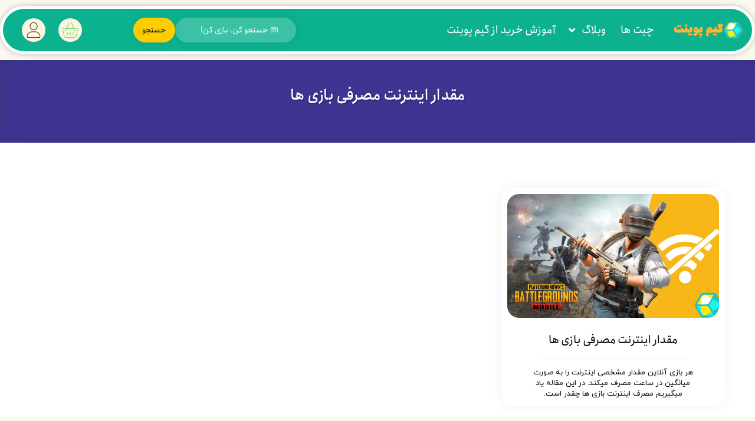

--- FILE ---
content_type: text/html; charset=UTF-8
request_url: https://gamepoint.ir/tag/%D9%85%D9%82%D8%AF%D8%A7%D8%B1-%D8%A7%DB%8C%D9%86%D8%AA%D8%B1%D9%86%D8%AA-%D9%85%D8%B5%D8%B1%D9%81%DB%8C-%D8%A8%D8%A7%D8%B2%DB%8C-%D9%87%D8%A7/
body_size: 14961
content:
<!DOCTYPE html>
<html dir="rtl" lang="fa-IR" prefix="og: https://ogp.me/ns#">
<head>
	<meta charset="UTF-8">
	<meta name="viewport" content="width=device-width, initial-scale=1.0, viewport-fit=cover" />			<style>img:is([sizes="auto" i], [sizes^="auto," i]) { contain-intrinsic-size: 3000px 1500px }</style>
	<link data-minify="1" rel='preload' as='style' href='https://gamepoint.ir/wp-content/cache/min/1/wp-content/themes/ahura/css/owl-carousel.css?ver=1763493782'  data-wpacu-preload-css-basic='1' />

<!-- بهینه‌سازی موتور جستجو توسط Rank Math - https://rankmath.com/ -->
<title>مقدار اینترنت مصرفی بازی ها</title>
<meta name="description" content="وبسایت گیم پوینت مرجع گیم و ابزار گیم"/>
<meta name="robots" content="follow, index, max-snippet:-1, max-video-preview:-1, max-image-preview:large"/>
<link rel="canonical" href="https://gamepoint.ir/tag/%d9%85%d9%82%d8%af%d8%a7%d8%b1-%d8%a7%db%8c%d9%86%d8%aa%d8%b1%d9%86%d8%aa-%d9%85%d8%b5%d8%b1%d9%81%db%8c-%d8%a8%d8%a7%d8%b2%db%8c-%d9%87%d8%a7/" />
<meta property="og:locale" content="fa_IR" />
<meta property="og:type" content="article" />
<meta property="og:title" content="مقدار اینترنت مصرفی بازی ها" />
<meta property="og:description" content="وبسایت گیم پوینت مرجع گیم و ابزار گیم" />
<meta property="og:url" content="https://gamepoint.ir/tag/%d9%85%d9%82%d8%af%d8%a7%d8%b1-%d8%a7%db%8c%d9%86%d8%aa%d8%b1%d9%86%d8%aa-%d9%85%d8%b5%d8%b1%d9%81%db%8c-%d8%a8%d8%a7%d8%b2%db%8c-%d9%87%d8%a7/" />
<meta property="og:site_name" content="گیم پوینت" />
<meta property="og:image" content="https://gamepoint.ir/wp-content/uploads/2022/03/Untitlewdd-1-3.png" />
<meta property="og:image:secure_url" content="https://gamepoint.ir/wp-content/uploads/2022/03/Untitlewdd-1-3.png" />
<meta property="og:image:width" content="1500" />
<meta property="og:image:height" content="1500" />
<meta property="og:image:alt" content="gamepoint.ir" />
<meta property="og:image:type" content="image/png" />
<meta name="twitter:card" content="summary_large_image" />
<meta name="twitter:title" content="مقدار اینترنت مصرفی بازی ها" />
<meta name="twitter:description" content="وبسایت گیم پوینت مرجع گیم و ابزار گیم" />
<meta name="twitter:image" content="https://gamepoint.ir/wp-content/uploads/2022/03/Untitlewdd-1-3.png" />
<meta name="twitter:label1" content="نوشته‌ها" />
<meta name="twitter:data1" content="1" />
<script type="application/ld+json" class="rank-math-schema">{"@context":"https://schema.org","@graph":[{"@type":"Organization","@id":"https://gamepoint.ir/#organization","name":"\u06af\u06cc\u0645 \u067e\u0648\u06cc\u0646\u062a","url":"https://gamepoint.ir","email":"support@gamepoint.ir","logo":{"@type":"ImageObject","@id":"https://gamepoint.ir/#logo","url":"https://gamepoint.ir/wp-content/uploads/2022/03/Untitlewdd-1-3.png","contentUrl":"https://gamepoint.ir/wp-content/uploads/2022/03/Untitlewdd-1-3.png","caption":"\u06af\u06cc\u0645 \u067e\u0648\u06cc\u0646\u062a","inLanguage":"fa-IR","width":"1500","height":"1500"}},{"@type":"WebSite","@id":"https://gamepoint.ir/#website","url":"https://gamepoint.ir","name":"\u06af\u06cc\u0645 \u067e\u0648\u06cc\u0646\u062a","publisher":{"@id":"https://gamepoint.ir/#organization"},"inLanguage":"fa-IR"},{"@type":"BreadcrumbList","@id":"https://gamepoint.ir/tag/%d9%85%d9%82%d8%af%d8%a7%d8%b1-%d8%a7%db%8c%d9%86%d8%aa%d8%b1%d9%86%d8%aa-%d9%85%d8%b5%d8%b1%d9%81%db%8c-%d8%a8%d8%a7%d8%b2%db%8c-%d9%87%d8%a7/#breadcrumb","itemListElement":[{"@type":"ListItem","position":"1","item":{"@id":"https://gamepoint.ir","name":"\u0635\u0641\u062d\u0647 \u0627\u0635\u0644\u06cc"}},{"@type":"ListItem","position":"2","item":{"@id":"https://gamepoint.ir/tag/%d9%85%d9%82%d8%af%d8%a7%d8%b1-%d8%a7%db%8c%d9%86%d8%aa%d8%b1%d9%86%d8%aa-%d9%85%d8%b5%d8%b1%d9%81%db%8c-%d8%a8%d8%a7%d8%b2%db%8c-%d9%87%d8%a7/","name":"\u0645\u0642\u062f\u0627\u0631 \u0627\u06cc\u0646\u062a\u0631\u0646\u062a \u0645\u0635\u0631\u0641\u06cc \u0628\u0627\u0632\u06cc \u0647\u0627"}}]},{"@type":"CollectionPage","@id":"https://gamepoint.ir/tag/%d9%85%d9%82%d8%af%d8%a7%d8%b1-%d8%a7%db%8c%d9%86%d8%aa%d8%b1%d9%86%d8%aa-%d9%85%d8%b5%d8%b1%d9%81%db%8c-%d8%a8%d8%a7%d8%b2%db%8c-%d9%87%d8%a7/#webpage","url":"https://gamepoint.ir/tag/%d9%85%d9%82%d8%af%d8%a7%d8%b1-%d8%a7%db%8c%d9%86%d8%aa%d8%b1%d9%86%d8%aa-%d9%85%d8%b5%d8%b1%d9%81%db%8c-%d8%a8%d8%a7%d8%b2%db%8c-%d9%87%d8%a7/","name":"\u0645\u0642\u062f\u0627\u0631 \u0627\u06cc\u0646\u062a\u0631\u0646\u062a \u0645\u0635\u0631\u0641\u06cc \u0628\u0627\u0632\u06cc \u0647\u0627","isPartOf":{"@id":"https://gamepoint.ir/#website"},"inLanguage":"fa-IR","breadcrumb":{"@id":"https://gamepoint.ir/tag/%d9%85%d9%82%d8%af%d8%a7%d8%b1-%d8%a7%db%8c%d9%86%d8%aa%d8%b1%d9%86%d8%aa-%d9%85%d8%b5%d8%b1%d9%81%db%8c-%d8%a8%d8%a7%d8%b2%db%8c-%d9%87%d8%a7/#breadcrumb"}}]}</script>
<!-- /افزونه سئو ورپرس Rank Math -->

<link data-minify="1" rel='stylesheet' id='mw_woocommerce-css' href='https://gamepoint.ir/wp-content/cache/min/1/wp-content/themes/ahura/css/woocommerce.css?ver=1763493782' type='text/css' media='all' />
<link rel='stylesheet' id='wp-block-library-rtl-css' href='https://gamepoint.ir/wp-includes/css/dist/block-library/style-rtl.min.css?ver=6.8.3' type='text/css' media='all' />
<style id='classic-theme-styles-inline-css' type='text/css'>
/*! This file is auto-generated */
.wp-block-button__link{color:#fff;background-color:#32373c;border-radius:9999px;box-shadow:none;text-decoration:none;padding:calc(.667em + 2px) calc(1.333em + 2px);font-size:1.125em}.wp-block-file__button{background:#32373c;color:#fff;text-decoration:none}
</style>
<style id='global-styles-inline-css' type='text/css'>
:root{--wp--preset--aspect-ratio--square: 1;--wp--preset--aspect-ratio--4-3: 4/3;--wp--preset--aspect-ratio--3-4: 3/4;--wp--preset--aspect-ratio--3-2: 3/2;--wp--preset--aspect-ratio--2-3: 2/3;--wp--preset--aspect-ratio--16-9: 16/9;--wp--preset--aspect-ratio--9-16: 9/16;--wp--preset--color--black: #000000;--wp--preset--color--cyan-bluish-gray: #abb8c3;--wp--preset--color--white: #ffffff;--wp--preset--color--pale-pink: #f78da7;--wp--preset--color--vivid-red: #cf2e2e;--wp--preset--color--luminous-vivid-orange: #ff6900;--wp--preset--color--luminous-vivid-amber: #fcb900;--wp--preset--color--light-green-cyan: #7bdcb5;--wp--preset--color--vivid-green-cyan: #00d084;--wp--preset--color--pale-cyan-blue: #8ed1fc;--wp--preset--color--vivid-cyan-blue: #0693e3;--wp--preset--color--vivid-purple: #9b51e0;--wp--preset--gradient--vivid-cyan-blue-to-vivid-purple: linear-gradient(135deg,rgba(6,147,227,1) 0%,rgb(155,81,224) 100%);--wp--preset--gradient--light-green-cyan-to-vivid-green-cyan: linear-gradient(135deg,rgb(122,220,180) 0%,rgb(0,208,130) 100%);--wp--preset--gradient--luminous-vivid-amber-to-luminous-vivid-orange: linear-gradient(135deg,rgba(252,185,0,1) 0%,rgba(255,105,0,1) 100%);--wp--preset--gradient--luminous-vivid-orange-to-vivid-red: linear-gradient(135deg,rgba(255,105,0,1) 0%,rgb(207,46,46) 100%);--wp--preset--gradient--very-light-gray-to-cyan-bluish-gray: linear-gradient(135deg,rgb(238,238,238) 0%,rgb(169,184,195) 100%);--wp--preset--gradient--cool-to-warm-spectrum: linear-gradient(135deg,rgb(74,234,220) 0%,rgb(151,120,209) 20%,rgb(207,42,186) 40%,rgb(238,44,130) 60%,rgb(251,105,98) 80%,rgb(254,248,76) 100%);--wp--preset--gradient--blush-light-purple: linear-gradient(135deg,rgb(255,206,236) 0%,rgb(152,150,240) 100%);--wp--preset--gradient--blush-bordeaux: linear-gradient(135deg,rgb(254,205,165) 0%,rgb(254,45,45) 50%,rgb(107,0,62) 100%);--wp--preset--gradient--luminous-dusk: linear-gradient(135deg,rgb(255,203,112) 0%,rgb(199,81,192) 50%,rgb(65,88,208) 100%);--wp--preset--gradient--pale-ocean: linear-gradient(135deg,rgb(255,245,203) 0%,rgb(182,227,212) 50%,rgb(51,167,181) 100%);--wp--preset--gradient--electric-grass: linear-gradient(135deg,rgb(202,248,128) 0%,rgb(113,206,126) 100%);--wp--preset--gradient--midnight: linear-gradient(135deg,rgb(2,3,129) 0%,rgb(40,116,252) 100%);--wp--preset--font-size--small: 13px;--wp--preset--font-size--medium: 20px;--wp--preset--font-size--large: 36px;--wp--preset--font-size--x-large: 42px;--wp--preset--spacing--20: 0.44rem;--wp--preset--spacing--30: 0.67rem;--wp--preset--spacing--40: 1rem;--wp--preset--spacing--50: 1.5rem;--wp--preset--spacing--60: 2.25rem;--wp--preset--spacing--70: 3.38rem;--wp--preset--spacing--80: 5.06rem;--wp--preset--shadow--natural: 6px 6px 9px rgba(0, 0, 0, 0.2);--wp--preset--shadow--deep: 12px 12px 50px rgba(0, 0, 0, 0.4);--wp--preset--shadow--sharp: 6px 6px 0px rgba(0, 0, 0, 0.2);--wp--preset--shadow--outlined: 6px 6px 0px -3px rgba(255, 255, 255, 1), 6px 6px rgba(0, 0, 0, 1);--wp--preset--shadow--crisp: 6px 6px 0px rgba(0, 0, 0, 1);}:where(.is-layout-flex){gap: 0.5em;}:where(.is-layout-grid){gap: 0.5em;}body .is-layout-flex{display: flex;}.is-layout-flex{flex-wrap: wrap;align-items: center;}.is-layout-flex > :is(*, div){margin: 0;}body .is-layout-grid{display: grid;}.is-layout-grid > :is(*, div){margin: 0;}:where(.wp-block-columns.is-layout-flex){gap: 2em;}:where(.wp-block-columns.is-layout-grid){gap: 2em;}:where(.wp-block-post-template.is-layout-flex){gap: 1.25em;}:where(.wp-block-post-template.is-layout-grid){gap: 1.25em;}.has-black-color{color: var(--wp--preset--color--black) !important;}.has-cyan-bluish-gray-color{color: var(--wp--preset--color--cyan-bluish-gray) !important;}.has-white-color{color: var(--wp--preset--color--white) !important;}.has-pale-pink-color{color: var(--wp--preset--color--pale-pink) !important;}.has-vivid-red-color{color: var(--wp--preset--color--vivid-red) !important;}.has-luminous-vivid-orange-color{color: var(--wp--preset--color--luminous-vivid-orange) !important;}.has-luminous-vivid-amber-color{color: var(--wp--preset--color--luminous-vivid-amber) !important;}.has-light-green-cyan-color{color: var(--wp--preset--color--light-green-cyan) !important;}.has-vivid-green-cyan-color{color: var(--wp--preset--color--vivid-green-cyan) !important;}.has-pale-cyan-blue-color{color: var(--wp--preset--color--pale-cyan-blue) !important;}.has-vivid-cyan-blue-color{color: var(--wp--preset--color--vivid-cyan-blue) !important;}.has-vivid-purple-color{color: var(--wp--preset--color--vivid-purple) !important;}.has-black-background-color{background-color: var(--wp--preset--color--black) !important;}.has-cyan-bluish-gray-background-color{background-color: var(--wp--preset--color--cyan-bluish-gray) !important;}.has-white-background-color{background-color: var(--wp--preset--color--white) !important;}.has-pale-pink-background-color{background-color: var(--wp--preset--color--pale-pink) !important;}.has-vivid-red-background-color{background-color: var(--wp--preset--color--vivid-red) !important;}.has-luminous-vivid-orange-background-color{background-color: var(--wp--preset--color--luminous-vivid-orange) !important;}.has-luminous-vivid-amber-background-color{background-color: var(--wp--preset--color--luminous-vivid-amber) !important;}.has-light-green-cyan-background-color{background-color: var(--wp--preset--color--light-green-cyan) !important;}.has-vivid-green-cyan-background-color{background-color: var(--wp--preset--color--vivid-green-cyan) !important;}.has-pale-cyan-blue-background-color{background-color: var(--wp--preset--color--pale-cyan-blue) !important;}.has-vivid-cyan-blue-background-color{background-color: var(--wp--preset--color--vivid-cyan-blue) !important;}.has-vivid-purple-background-color{background-color: var(--wp--preset--color--vivid-purple) !important;}.has-black-border-color{border-color: var(--wp--preset--color--black) !important;}.has-cyan-bluish-gray-border-color{border-color: var(--wp--preset--color--cyan-bluish-gray) !important;}.has-white-border-color{border-color: var(--wp--preset--color--white) !important;}.has-pale-pink-border-color{border-color: var(--wp--preset--color--pale-pink) !important;}.has-vivid-red-border-color{border-color: var(--wp--preset--color--vivid-red) !important;}.has-luminous-vivid-orange-border-color{border-color: var(--wp--preset--color--luminous-vivid-orange) !important;}.has-luminous-vivid-amber-border-color{border-color: var(--wp--preset--color--luminous-vivid-amber) !important;}.has-light-green-cyan-border-color{border-color: var(--wp--preset--color--light-green-cyan) !important;}.has-vivid-green-cyan-border-color{border-color: var(--wp--preset--color--vivid-green-cyan) !important;}.has-pale-cyan-blue-border-color{border-color: var(--wp--preset--color--pale-cyan-blue) !important;}.has-vivid-cyan-blue-border-color{border-color: var(--wp--preset--color--vivid-cyan-blue) !important;}.has-vivid-purple-border-color{border-color: var(--wp--preset--color--vivid-purple) !important;}.has-vivid-cyan-blue-to-vivid-purple-gradient-background{background: var(--wp--preset--gradient--vivid-cyan-blue-to-vivid-purple) !important;}.has-light-green-cyan-to-vivid-green-cyan-gradient-background{background: var(--wp--preset--gradient--light-green-cyan-to-vivid-green-cyan) !important;}.has-luminous-vivid-amber-to-luminous-vivid-orange-gradient-background{background: var(--wp--preset--gradient--luminous-vivid-amber-to-luminous-vivid-orange) !important;}.has-luminous-vivid-orange-to-vivid-red-gradient-background{background: var(--wp--preset--gradient--luminous-vivid-orange-to-vivid-red) !important;}.has-very-light-gray-to-cyan-bluish-gray-gradient-background{background: var(--wp--preset--gradient--very-light-gray-to-cyan-bluish-gray) !important;}.has-cool-to-warm-spectrum-gradient-background{background: var(--wp--preset--gradient--cool-to-warm-spectrum) !important;}.has-blush-light-purple-gradient-background{background: var(--wp--preset--gradient--blush-light-purple) !important;}.has-blush-bordeaux-gradient-background{background: var(--wp--preset--gradient--blush-bordeaux) !important;}.has-luminous-dusk-gradient-background{background: var(--wp--preset--gradient--luminous-dusk) !important;}.has-pale-ocean-gradient-background{background: var(--wp--preset--gradient--pale-ocean) !important;}.has-electric-grass-gradient-background{background: var(--wp--preset--gradient--electric-grass) !important;}.has-midnight-gradient-background{background: var(--wp--preset--gradient--midnight) !important;}.has-small-font-size{font-size: var(--wp--preset--font-size--small) !important;}.has-medium-font-size{font-size: var(--wp--preset--font-size--medium) !important;}.has-large-font-size{font-size: var(--wp--preset--font-size--large) !important;}.has-x-large-font-size{font-size: var(--wp--preset--font-size--x-large) !important;}
:where(.wp-block-post-template.is-layout-flex){gap: 1.25em;}:where(.wp-block-post-template.is-layout-grid){gap: 1.25em;}
:where(.wp-block-columns.is-layout-flex){gap: 2em;}:where(.wp-block-columns.is-layout-grid){gap: 2em;}
:root :where(.wp-block-pullquote){font-size: 1.5em;line-height: 1.6;}
</style>
<link rel='stylesheet' id='toc-screen-css' href='https://gamepoint.ir/wp-content/plugins/table-of-contents-plus/screen.min.css?ver=2411.1' type='text/css' media='all' />
<style id='toc-screen-inline-css' type='text/css'>
div#toc_container {background: #ffffff;border: 1px solid #aaaaaa;width: 100%;}div#toc_container p.toc_title {color: #000000;}div#toc_container p.toc_title a,div#toc_container ul.toc_list a {color: #1e1b1b;}div#toc_container p.toc_title a:hover,div#toc_container ul.toc_list a:hover {color: #1e1b1b;}div#toc_container p.toc_title a:hover,div#toc_container ul.toc_list a:hover {color: #1e1b1b;}div#toc_container p.toc_title a:visited,div#toc_container ul.toc_list a:visited {color: #606060;}
</style>
<link data-minify="1" rel='stylesheet' id='woocommerce-layout-rtl-css' href='https://gamepoint.ir/wp-content/cache/min/1/wp-content/plugins/woocommerce/assets/css/woocommerce-layout-rtl.css?ver=1763493782' type='text/css' media='all' />
<link data-minify="1" rel='stylesheet' id='woocommerce-smallscreen-rtl-css' href='https://gamepoint.ir/wp-content/cache/min/1/wp-content/plugins/woocommerce/assets/css/woocommerce-smallscreen-rtl.css?ver=1763493782' type='text/css' media='only screen and (max-width: 768px)' />
<link data-minify="1" rel='stylesheet' id='woocommerce-general-rtl-css' href='https://gamepoint.ir/wp-content/cache/min/1/wp-content/plugins/woocommerce/assets/css/woocommerce-rtl.css?ver=1763493782' type='text/css' media='all' />
<style id='woocommerce-inline-inline-css' type='text/css'>
.woocommerce form .form-row .required { visibility: visible; }
</style>
<link rel='stylesheet' id='toastr-css-css' href='https://gamepoint.ir/wp-content/plugins/elementor-pro/includes/rtl-elementor-payment/assets/vendor/toastr/css/toastr.min.css?ver=6.8.3' type='text/css' media='all' />
<link rel='stylesheet' id='better-payment-common-style-css' href='https://gamepoint.ir/wp-content/plugins/elementor-pro/includes/rtl-elementor-payment/assets/css/common.min.css?ver=1741099658' type='text/css' media='all' />
<link data-minify="1" rel='stylesheet' id='brands-styles-css' href='https://gamepoint.ir/wp-content/cache/min/1/wp-content/plugins/woocommerce/assets/css/brands.css?ver=1763493782' type='text/css' media='all' />
<link data-minify="1" rel='stylesheet' id='ahura-style-css' href='https://gamepoint.ir/wp-content/cache/min/1/wp-content/themes/ahura/style.css?ver=1763493782' type='text/css' media='all' />
<link data-minify="1" rel='stylesheet' id='ahura-child-style-css' href='https://gamepoint.ir/wp-content/cache/min/1/wp-content/themes/ahura-child/style.css?ver=1763493782' type='text/css' media='all' />
<link data-minify="1" rel='stylesheet' id='ahura_fonts-css' href='https://gamepoint.ir/wp-content/cache/min/1/wp-content/uploads/ahura/fonts/fa-fonts.css?ver=1763493782' type='text/css' media='all' />
<link data-minify="1" rel='stylesheet' id='style-css' href='https://gamepoint.ir/wp-content/cache/min/1/wp-content/themes/ahura-child/style.css?ver=1763493782' type='text/css' media='all' />
<style id='style-inline-css' type='text/css'>
.wp-block-image img, 
.post-box .post-entry img,
.post-entry div:not([class*="course_progress"]) {
	max-width: 100%;
}
</style>
<link data-minify="1" rel='stylesheet' id='ahura-font-awesome-css' href='https://gamepoint.ir/wp-content/cache/min/1/wp-content/themes/ahura/css/fontawesome.css?ver=1763493782' type='text/css' media='all' />
<link data-minify="1" rel='stylesheet' id='responsive-css' href='https://gamepoint.ir/wp-content/cache/min/1/wp-content/themes/ahura/css/responsive.css?ver=1763493782' type='text/css' media='all' />
<link data-minify="1" rel='stylesheet' id='ahura_bootstrap-css' href='https://gamepoint.ir/wp-content/cache/min/1/wp-content/themes/ahura/css/bootstrap.css?ver=1763493782' type='text/css' media='all' />
<link data-minify="1" rel='stylesheet' id='ahura-assets-css' href='https://gamepoint.ir/wp-content/cache/min/1/wp-content/themes/ahura/css/assets.css?ver=1763493782' type='text/css' media='all' />
<link data-minify="1"   data-wpacu-to-be-preloaded-basic='1' rel='stylesheet' id='ahura_script_owl_carousel_css-css' href='https://gamepoint.ir/wp-content/cache/min/1/wp-content/themes/ahura/css/owl-carousel.css?ver=1763493782' type='text/css' media='all' />
<link data-minify="1" rel='stylesheet' id='ahura_header_style_1-css' href='https://gamepoint.ir/wp-content/cache/min/1/wp-content/themes/ahura/css/header/header-1.css?ver=1763493782' type='text/css' media='all' />
<link data-minify="1" rel='stylesheet' id='ahura_footer_style_1-css' href='https://gamepoint.ir/wp-content/cache/min/1/wp-content/themes/ahura/css/footer/footer-1.css?ver=1763493782' type='text/css' media='all' />
<link data-minify="1" rel='stylesheet' id='ahura_customizer-css' href='https://gamepoint.ir/wp-content/cache/min/1/wp-content/uploads/ahura/customizer.css?ver=1763493782' type='text/css' media='all' />
<link rel='stylesheet' id='elementor-frontend-css' href='https://gamepoint.ir/wp-content/plugins/elementor/assets/css/frontend-rtl.min.css?ver=3.33.0' type='text/css' media='all' />
<link rel='stylesheet' id='widget-image-css' href='https://gamepoint.ir/wp-content/plugins/elementor/assets/css/widget-image-rtl.min.css?ver=3.33.0' type='text/css' media='all' />
<link rel='stylesheet' id='widget-heading-css' href='https://gamepoint.ir/wp-content/plugins/elementor/assets/css/widget-heading-rtl.min.css?ver=3.33.0' type='text/css' media='all' />
<link data-minify="1" rel='stylesheet' id='elementor-icons-css' href='https://gamepoint.ir/wp-content/cache/min/1/wp-content/plugins/elementor/assets/lib/eicons/css/elementor-icons.min.css?ver=1763493790' type='text/css' media='all' />
<link rel='stylesheet' id='elementor-post-25554-css' href='https://gamepoint.ir/wp-content/uploads/elementor/css/post-25554.css?ver=1763493781' type='text/css' media='all' />
<link rel='stylesheet' id='elementor-pro-css' href='https://gamepoint.ir/wp-content/plugins/elementor-pro/assets/css/frontend-rtl.min.css?ver=3.27.4' type='text/css' media='all' />
<link data-minify="1" rel='stylesheet' id='elementor-pro-custom-rtl-css' href='https://gamepoint.ir/wp-content/cache/min/1/wp-content/plugins/elementor-pro/assets/css/frontend-custom-rtl.css?ver=1763493782' type='text/css' media='all' />
<link data-minify="1" rel='stylesheet' id='elementor-custom-frontend-rtl-icons-css' href='https://gamepoint.ir/wp-content/cache/min/1/wp-content/plugins/elementor-pro/assets/fonts/rtlicons/rtlicons.css?ver=1763493782' type='text/css' media='all' />
<link data-minify="1" rel='stylesheet' id='elementor-frontend-anjoman-font-css' href='https://gamepoint.ir/wp-content/cache/min/1/wp-content/plugins/elementor-pro/assets/fonts/anjoman/anjoman.css?ver=1763493783' type='text/css' media='all' />
<link rel='stylesheet' id='elementor-post-23301-css' href='https://gamepoint.ir/wp-content/uploads/elementor/css/post-23301.css?ver=1763493782' type='text/css' media='all' />
<link data-minify="1" rel='stylesheet' id='ahura_script_swipercss-css' href='https://gamepoint.ir/wp-content/cache/min/1/wp-content/themes/ahura/css/swiper-bundle-min.css?ver=1763493782' type='text/css' media='all' />
<link rel='stylesheet' id='elementor-post-23319-css' href='https://gamepoint.ir/wp-content/uploads/elementor/css/post-23319.css?ver=1763493782' type='text/css' media='all' />
<link data-minify="1" rel='stylesheet' id='ah_elementor_menu_css-css' href='https://gamepoint.ir/wp-content/cache/min/1/wp-content/themes/ahura/css/elementor/menu.css?ver=1763493783' type='text/css' media='all' />
<link data-minify="1" rel='stylesheet' id='ah_elementor_mini_cart2_css-css' href='https://gamepoint.ir/wp-content/cache/min/1/wp-content/themes/ahura/css/elementor/mini_cart2.css?ver=1763493783' type='text/css' media='all' />
<script type="text/javascript" src="https://gamepoint.ir/wp-includes/js/jquery/jquery.min.js?ver=3.7.1" id="jquery-core-js" data-rocket-defer defer></script>
<script type="text/javascript" src="https://gamepoint.ir/wp-includes/js/jquery/jquery-migrate.min.js?ver=3.4.1" id="jquery-migrate-js" data-rocket-defer defer></script>
<script type="text/javascript" src="https://gamepoint.ir/wp-content/plugins/woocommerce/assets/js/jquery-blockui/jquery.blockUI.min.js?ver=2.7.0-wc.10.3.5" id="wc-jquery-blockui-js" defer="defer" data-wp-strategy="defer"></script>
<script type="text/javascript" id="wc-add-to-cart-js-extra">
/* <![CDATA[ */
var wc_add_to_cart_params = {"ajax_url":"\/wp-admin\/admin-ajax.php","wc_ajax_url":"\/?wc-ajax=%%endpoint%%","i18n_view_cart":"\u0645\u0634\u0627\u0647\u062f\u0647 \u0633\u0628\u062f \u062e\u0631\u06cc\u062f","cart_url":"https:\/\/gamepoint.ir\/cart\/","is_cart":"","cart_redirect_after_add":"yes"};
/* ]]> */
</script>
<script type="text/javascript" src="https://gamepoint.ir/wp-content/plugins/woocommerce/assets/js/frontend/add-to-cart.min.js?ver=10.3.5" id="wc-add-to-cart-js" defer="defer" data-wp-strategy="defer"></script>
<script type="text/javascript" src="https://gamepoint.ir/wp-content/plugins/woocommerce/assets/js/js-cookie/js.cookie.min.js?ver=2.1.4-wc.10.3.5" id="wc-js-cookie-js" defer="defer" data-wp-strategy="defer"></script>
<script type="text/javascript" id="woocommerce-js-extra">
/* <![CDATA[ */
var woocommerce_params = {"ajax_url":"\/wp-admin\/admin-ajax.php","wc_ajax_url":"\/?wc-ajax=%%endpoint%%","i18n_password_show":"\u0646\u0645\u0627\u06cc\u0634 \u0631\u0645\u0632\u0639\u0628\u0648\u0631","i18n_password_hide":"Hide password"};
/* ]]> */
</script>
<script type="text/javascript" src="https://gamepoint.ir/wp-content/plugins/woocommerce/assets/js/frontend/woocommerce.min.js?ver=10.3.5" id="woocommerce-js" defer="defer" data-wp-strategy="defer"></script>
<script type="text/javascript" src="https://gamepoint.ir/wp-content/themes/ahura/js/owl-carousel-min.js?ver=11.59" id="ahura_script_owl_carousel_js-js" data-rocket-defer defer></script>
<script data-minify="1" type="text/javascript" src="https://gamepoint.ir/wp-content/cache/min/1/wp-content/themes/ahura/js/main.js?ver=1759609495" id="main-js" data-rocket-defer defer></script>
<script type="text/javascript" id="main-js-after">
/* <![CDATA[ */
var ahura_elementor_players_data = [], ahura_players_timer_countdowns = [];
/* ]]> */
</script>
<script type="text/javascript" id="ahura_ajax-js-extra">
/* <![CDATA[ */
var ajax_data = {"au":"https:\/\/gamepoint.ir\/wp-admin\/admin-ajax.php","nonce":"2d4d2b7b0a","show_captcha":"1","translate":{"already_liked":"\u0646\u0648\u0634\u062a\u0647 \u0631\u0627 \u0642\u0628\u0644\u0627 \u067e\u0633\u0646\u062f\u06cc\u062f\u0647 \u0627\u06cc\u062f","already_disliked":"\u0646\u0648\u0634\u062a\u0647 \u0631\u0627 \u0642\u0628\u0644\u0627 \u0646\u067e\u0633\u0646\u062f\u06cc\u062f\u0647 \u0627\u06cc\u062f.","unknown_error":"\u062e\u0637\u0627\u06cc\u06cc \u0631\u0648\u06cc \u062f\u0627\u062f\u060c \u0644\u0637\u0641\u0627 \u062f\u0648\u0628\u0627\u0631\u0647 \u0627\u0645\u062a\u062d\u0627\u0646 \u06a9\u0646\u06cc\u062f.","invalid_security_code":"\u06a9\u062f \u0627\u0645\u0646\u06cc\u062a\u06cc \u0646\u0627\u0645\u0639\u062a\u0628\u0631 \u0627\u0633\u062a."}};
/* ]]> */
</script>
<script data-minify="1" type="text/javascript" src="https://gamepoint.ir/wp-content/cache/min/1/wp-content/themes/ahura/js/ajax.js?ver=1759609495" id="ahura_ajax-js" data-rocket-defer defer></script>
<script type="text/javascript" src="https://gamepoint.ir/wp-content/themes/ahura/js/swiper-bundle-min.js?ver=11.59" id="ahura_script_swiperjs-js" data-rocket-defer defer></script>
<!-- Google tag (gtag.js) -->
<script async src="https://www.googletagmanager.com/gtag/js?id=G-KR55MWKM4G"></script>
<script>
  window.dataLayer = window.dataLayer || [];
  function gtag(){dataLayer.push(arguments);}
  gtag('js', new Date());

  gtag('config', 'G-KR55MWKM4G');
</script>
<script>
    // تابع برای نمایش یا پنهان کردن پاپ‌آپ و پس‌زمینه بلور
    function toggleSearch() {
        var popup = document.querySelector('.search-popup');  // انتخاب پاپ‌آپ
        var blur = document.querySelector('.background-blur');  // انتخاب پس‌زمینه بلور

        // فعال‌سازی یا غیرفعال‌سازی پاپ‌آپ و نمایش/پنهان کردن بلور پس‌زمینه
        popup.classList.toggle('active');  // تغییر وضعیت پاپ‌آپ
        blur.style.display = popup.classList.contains('active') ? 'block' : 'none';  // اگر پاپ‌آپ فعال است، پس‌زمینه بلور فعال شود
    }

    // تابع برای بستن پاپ‌آپ و مخفی کردن پس‌زمینه بلور
    function closePopup() {
        var popup = document.querySelector('.search-popup');  // انتخاب پاپ‌آپ
        var blur = document.querySelector('.background-blur');  // انتخاب پس‌زمینه بلور

        // غیرفعال‌سازی پاپ‌آپ و مخفی کردن بلور پس‌زمینه
        popup.classList.remove('active');  // حذف کلاس active از پاپ‌آپ
        blur.style.display = 'none';  // مخفی کردن پس‌زمینه بلور
    }
</script>


<!-- Google Tag Manager -->
<!-- Matomo -->
<script>
  var _paq = window._paq = window._paq || [];
  /* tracker methods like "setCustomDimension" should be called before "trackPageView" */
  _paq.push(['trackPageView']);
  _paq.push(['enableLinkTracking']);
  (function() {
    var u="//gamepoint.ir/Stats/";
    _paq.push(['setTrackerUrl', u+'matomo.php']);
    _paq.push(['setSiteId', '1']);
    var d=document, g=d.createElement('script'), s=d.getElementsByTagName('script')[0];
    g.async=true; g.src=u+'matomo.js'; s.parentNode.insertBefore(g,s);
  })();
</script>
<!-- End Matomo Code -->
	<noscript><style>.woocommerce-product-gallery{ opacity: 1 !important; }</style></noscript>
	
<style type="text/css">.recentcomments a{display:inline !important;padding:0 !important;margin:0 !important;}</style>			<style>
				.e-con.e-parent:nth-of-type(n+4):not(.e-lazyloaded):not(.e-no-lazyload),
				.e-con.e-parent:nth-of-type(n+4):not(.e-lazyloaded):not(.e-no-lazyload) * {
					background-image: none !important;
				}
				@media screen and (max-height: 1024px) {
					.e-con.e-parent:nth-of-type(n+3):not(.e-lazyloaded):not(.e-no-lazyload),
					.e-con.e-parent:nth-of-type(n+3):not(.e-lazyloaded):not(.e-no-lazyload) * {
						background-image: none !important;
					}
				}
				@media screen and (max-height: 640px) {
					.e-con.e-parent:nth-of-type(n+2):not(.e-lazyloaded):not(.e-no-lazyload),
					.e-con.e-parent:nth-of-type(n+2):not(.e-lazyloaded):not(.e-no-lazyload) * {
						background-image: none !important;
					}
				}
			</style>
			<link rel="icon" href="https://gamepoint.ir/wp-content/uploads/2021/01/7icon.svg" sizes="32x32" />
<link rel="icon" href="https://gamepoint.ir/wp-content/uploads/2021/01/7icon.svg" sizes="192x192" />
<link rel="apple-touch-icon" href="https://gamepoint.ir/wp-content/uploads/2021/01/7icon.svg" />
<meta name="msapplication-TileImage" content="https://gamepoint.ir/wp-content/uploads/2021/01/7icon.svg" />
<meta name="generator" content="WP Rocket 3.18.1.3" data-wpr-features="wpr_defer_js wpr_minify_js wpr_minify_css wpr_desktop" /></head>
<body class="rtl archive tag tag-1289 wp-custom-logo wp-theme-ahura wp-child-theme-ahura-child theme-ahura woocommerce-no-js is-ahura-theme mw_rtl elementor-default elementor-kit-25554">
		<div data-rocket-location-hash="109ba20091871578d9481c8841d3e086" data-elementor-type="header" data-elementor-id="23301" class="elementor elementor-23301 elementor-location-header" data-elementor-post-type="elementor_library">
					<section class="elementor-section elementor-top-section elementor-element elementor-element-b8b3234 elementor-section-boxed elementor-section-height-default elementor-section-height-default" data-id="b8b3234" data-element_type="section" data-settings="{&quot;background_background&quot;:&quot;gradient&quot;}">
						<div data-rocket-location-hash="82f6c6a00e9a86a2eaa3cc6e8d136714" class="elementor-container elementor-column-gap-default">
					<div class="elementor-column elementor-col-100 elementor-top-column elementor-element elementor-element-28220f6" data-id="28220f6" data-element_type="column" data-settings="{&quot;background_background&quot;:&quot;classic&quot;}">
			<div class="elementor-widget-wrap elementor-element-populated">
						<section class="elementor-section elementor-inner-section elementor-element elementor-element-e49c48e elementor-section-boxed elementor-section-height-default elementor-section-height-default" data-id="e49c48e" data-element_type="section" data-settings="{&quot;background_background&quot;:&quot;classic&quot;}">
						<div class="elementor-container elementor-column-gap-default">
					<div class="elementor-column elementor-col-20 elementor-inner-column elementor-element elementor-element-80bc869" data-id="80bc869" data-element_type="column">
			<div class="elementor-widget-wrap elementor-element-populated">
						<div class="elementor-element elementor-element-df77377 elementor-widget__width-initial elementor-widget-mobile__width-initial ahura-dark-mode-filter-texts-no elementor-widget elementor-widget-theme-site-logo elementor-widget-image" data-id="df77377" data-element_type="widget" data-widget_type="theme-site-logo.default">
				<div class="elementor-widget-container">
											<a href="https://gamepoint.ir">
			<img width="350" height="100" src="https://gamepoint.ir/wp-content/uploads/2024/02/gamepoint.png" class="attachment-large size-large wp-image-37426" alt="" srcset="https://gamepoint.ir/wp-content/uploads/2024/02/gamepoint.png 350w, https://gamepoint.ir/wp-content/uploads/2024/02/gamepoint-300x86.png 300w" sizes="(max-width: 350px) 100vw, 350px" />				</a>
											</div>
				</div>
					</div>
		</div>
				<div class="elementor-column elementor-col-20 elementor-inner-column elementor-element elementor-element-86581bb" data-id="86581bb" data-element_type="column">
			<div class="elementor-widget-wrap elementor-element-populated">
						<div class="elementor-element elementor-element-f4b9115 elementor-widget__width-initial elementor-widget-tablet__width-initial elementor-widget-mobile__width-initial ahura-dark-mode-filter-texts-no elementor-widget elementor-widget-ahura_menu" data-id="f4b9115" data-element_type="widget" data-widget_type="ahura_menu.default">
				<div class="elementor-widget-container">
					        <div class="menu-element menu-element-1 nav-mode-horizontal ">
                            <a href="#" class="menu-icon ah-has-text ah-has-icon" id="mw_open_side_menu">
                    <i class="fa fa-bars"></i>
                </a>
                <div id="siteside" class="siteside" data-align="right">
                    <span class="fa fa-window-close siteside-close" id="menu-close"></span>
                    <div class="topmenu-wrap menu-location-wrap topmenu-nav-wrap"><ul id="menu-%d9%85%d9%86%d9%88-%d8%a8%d8%a7%d9%84%d8%a7%db%8c%db%8c" class="topmenu"><li id="menu-item-10844" class="menu-item menu-item-type-custom menu-item-object-custom menu-item-10844"><a href="https://gamepoint.ir/product-category/cheats/">چیت ها</a></li>
<li id="menu-item-9602" class="menu-item menu-item-type-taxonomy menu-item-object-category menu-item-has-children menu-item-9602"><a href="https://gamepoint.ir/web/">وبلاگ</a>
<ul class="sub-menu">
	<li id="menu-item-9647" class="menu-item menu-item-type-taxonomy menu-item-object-category menu-item-9647"><a href="https://gamepoint.ir/web/education/">آموزش ها</a></li>
	<li id="menu-item-9648" class="menu-item menu-item-type-taxonomy menu-item-object-category menu-item-9648"><a href="https://gamepoint.ir/introducing-the-game/">معرفی بازی و نرم افزار</a></li>
	<li id="menu-item-9649" class="menu-item menu-item-type-taxonomy menu-item-object-category menu-item-9649"><a href="https://gamepoint.ir/free-download/">دانلود بازی و نرم افزار</a></li>
</ul>
</li>
<li id="menu-item-10845" class="menu-item menu-item-type-post_type menu-item-object-page menu-item-10845"><a href="https://gamepoint.ir/%d8%a2%d9%85%d9%88%d8%b2%d8%b4-%d8%ae%d8%b1%db%8c%d8%af-%d8%a7%d8%b2-%d9%88%d8%a8%d8%b3%d8%a7%db%8c%d8%aa-%da%af%db%8c%d9%85-%d9%be%d9%88%db%8c%d9%86%d8%aa/">آموزش خرید از گیم پوینت</a></li>
</ul></div>                </div>
                <div class="ah-mmenu-overlay"></div>
                <div class="menu-wrapper in_custom_header">
                    <div class="topmenu-wrap menu-location-wrap topmenu-nav-wrap"><ul id="menu-%d9%85%d9%86%d9%88-%d8%a8%d8%a7%d9%84%d8%a7%db%8c%db%8c-1" class="topmenu"><li style="" class="mega_menu_hover simple menu-item menu-item-type-custom menu-item-object-custom"><a  href="https://gamepoint.ir/product-category/cheats/" >چیت ها</a></li>
<li style="" class="mega_menu_hover simple menu-item menu-item-type-taxonomy menu-item-object-category menu-item-has-children"><a  href="https://gamepoint.ir/web/" >وبلاگ</a>
<ul class='sub-menu' style=''>
<li style="" class="mega_menu_hover simple menu-item menu-item-type-taxonomy menu-item-object-category"><a  href="https://gamepoint.ir/web/education/" >آموزش ها</a></li>
<li style="" class="mega_menu_hover simple menu-item menu-item-type-taxonomy menu-item-object-category"><a  href="https://gamepoint.ir/introducing-the-game/" >معرفی بازی و نرم افزار</a></li>
<li style="" class="mega_menu_hover simple menu-item menu-item-type-taxonomy menu-item-object-category"><a  href="https://gamepoint.ir/free-download/" >دانلود بازی و نرم افزار</a></li>
</ul>
</li>
<li style="" class="mega_menu_hover simple menu-item menu-item-type-post_type menu-item-object-page"><a  href="https://gamepoint.ir/%d8%a2%d9%85%d9%88%d8%b2%d8%b4-%d8%ae%d8%b1%db%8c%d8%af-%d8%a7%d8%b2-%d9%88%d8%a8%d8%b3%d8%a7%db%8c%d8%aa-%da%af%db%8c%d9%85-%d9%be%d9%88%db%8c%d9%86%d8%aa/" >آموزش خرید از گیم پوینت</a></li>
</ul></div>                </div>
                    </div>
        				</div>
				</div>
					</div>
		</div>
				<div class="elementor-column elementor-col-20 elementor-inner-column elementor-element elementor-element-518cac4" data-id="518cac4" data-element_type="column">
			<div class="elementor-widget-wrap elementor-element-populated">
						<div class="elementor-element elementor-element-a17cd00 elementor-widget__width-initial elementor-widget-tablet__width-initial ahura-dark-mode-filter-texts-no elementor-widget elementor-widget-html" data-id="a17cd00" data-element_type="widget" data-widget_type="html.default">
				<div class="elementor-widget-container">
					<div class="search-container">
    <button class="search-icon" onclick="toggleSearch()">🔍</button>
    <div class="background-blur"></div> <!-- پس‌زمینه بلور که مخفی است -->
    <div class="search-popup">
        <form role="search" method="get" class="search-form" action="/">
            <input type="search" class="search-field" placeholder="🎮 جستجو کن، بازی کن!" value="" name="s">
            <button type="submit" class="search-submit">جستجو</button>
        </form>
        <button class="close-popup" onclick="closePopup()">✖️</button>
    </div>
</div>
				</div>
				</div>
					</div>
		</div>
				<div class="elementor-column elementor-col-20 elementor-inner-column elementor-element elementor-element-01b779e" data-id="01b779e" data-element_type="column">
			<div class="elementor-widget-wrap elementor-element-populated">
						<div class="elementor-element elementor-element-3b23f73 elementor-widget__width-initial elementor-widget-mobile__width-initial ahura-element-dark-mode-no ahura-dark-mode-filter-texts-no elementor-widget elementor-widget-ahura_mini_cart2" data-id="3b23f73" data-element_type="widget" data-widget_type="ahura_mini_cart2.default">
				<div class="elementor-widget-container">
					        <div class="mini-cart2-element  count-pos-bottom" data-parent-id="3b23f73">
            <a href="https://gamepoint.ir/cart/" class="mc2-button ah-ash-text ah-has-icon">
                <img width="50" height="50" src="https://gamepoint.ir/wp-content/uploads/2023/11/33.svg" class="attachment-full size-full" alt="" decoding="async" />                <div class="mc2-count" style="opacity:0">0</div>
            </a>
            <div class="mc2-container" data-element-id="3b23f73" style="display: none">
                <div class="mc2-content" data-count="0">
    <div class="mc2-head">
        <div class="mc2-counter">0 محصول</div>
        <div class="mc2-btns1">
            <a href="https://gamepoint.ir/cart/">مشاهده سبد خرید <i class="fas fa-angle-left"></i></a>
        </div>
    </div>
    <div class="mc2-main">
                    <div class="cart-is-empty">
                <div class="empty-cart-img"></div>
                <p>سبد خرید شما خالی است.</p>
            </div>
            </div>
    <div class="mc2-foot">
        <div class="mc2-total-prices">
            <div>مبلغ قابل پرداخت</div>
            <div class="total-cart-price">
                <span class="woocommerce-Price-amount amount"><bdi>۰&nbsp;<span class="woocommerce-Price-currencySymbol">تومان</span></bdi></span>            </div>
        </div>
        <div class="mc2-btns2">
            <a href="https://gamepoint.ir/checkout/">ثبت سفارش</a>
        </div>
    </div>
</div>
            </div>
        </div>
        				</div>
				</div>
					</div>
		</div>
				<div class="elementor-column elementor-col-20 elementor-inner-column elementor-element elementor-element-189fba4" data-id="189fba4" data-element_type="column">
			<div class="elementor-widget-wrap elementor-element-populated">
						<div class="elementor-element elementor-element-1d2e667 elementor-widget__width-initial elementor-widget-tablet__width-initial elementor-widget-mobile__width-initial ahura-dark-mode-filter-texts-no elementor-widget elementor-widget-html" data-id="1d2e667" data-element_type="widget" data-widget_type="html.default">
				<div class="elementor-widget-container">
					<a href="https://gamepoint.ir/panel/" class="user-panel-button">
    <img src="https://gamepoint.ir/wp-content/uploads/2023/11/35.svg" alt="پنل کاربری" class="user-panel-icon">
</a>
				</div>
				</div>
					</div>
		</div>
					</div>
		</section>
					</div>
		</div>
					</div>
		</section>
				</div>
		    <div data-rocket-location-hash="3eb7edcb2b62f075ea59688d20d8591c" class="cat-description">
        <section data-rocket-location-hash="634ad613442689ec7ca7ec7902a986f8" class="site-container">
            <h1>مقدار اینترنت مصرفی بازی ها</h1>
                    </section>
    </div>

<section data-rocket-location-hash="10345f646bbcb542407180d45471a250" class="site-container">

    <div data-rocket-location-hash="6e8384ae736124d2959c5556f215db57" class="postbox4 post-index">

        <div data-rocket-location-hash="de914fa142326799da6bde8214adef5a" class="clear"></div>

        <div data-rocket-location-hash="fe3e5b4e5996ebb12d943710211d6578" class="flexed row">

            
                <div class="archive-post-item col-12 col-sm-6 col-md-4">
                    <article class="clearfix">
                                                <a class="fimage" href="https://gamepoint.ir/2021/08/13/internet-gaming-consumption/"><img fetchpriority="high" width="600" height="350" src="https://gamepoint.ir/wp-content/uploads/2021/08/Pubg-Offline--600x350.png" class="attachment-stthumb size-stthumb wp-post-image" alt="مقدار اینترنت مصرفی بازی ها" decoding="async" title="مقدار اینترنت مصرفی بازی ها 1"></a>
                        <a href="https://gamepoint.ir/2021/08/13/internet-gaming-consumption/"><h3>مقدار اینترنت مصرفی بازی ها</h3></a>
                                                    <div class="excerpt has_margin">
                                <p>هر بازی آنلاین مقدار مشخصی اینترنت را به صورت میانگین در ساعت مصرف میکند. در این مقاله یاد میگیریم مصرف اینترنت بازی ها چقدر است.</p>                            </div>
                                                <div class="meta">
                                                                                </div>
                    </article>
                </div>
            
                    </div>

        <div data-rocket-location-hash="08815472355de1e9fb8405f196dec671" class="clear"></div>

        
    </div>
    <div data-rocket-location-hash="ca8bbc5f6b560f574eb7f91821b150d6" class="clear"></div>
</section>		<div data-elementor-type="footer" data-elementor-id="23319" class="elementor elementor-23319 elementor-location-footer" data-elementor-post-type="elementor_library">
					<section class="elementor-section elementor-top-section elementor-element elementor-element-7ea7bfa elementor-section-boxed elementor-section-height-default elementor-section-height-default" data-id="7ea7bfa" data-element_type="section" data-settings="{&quot;background_background&quot;:&quot;gradient&quot;}">
						<div class="elementor-container elementor-column-gap-default">
					<div class="elementor-column elementor-col-100 elementor-top-column elementor-element elementor-element-478d5be" data-id="478d5be" data-element_type="column" data-settings="{&quot;background_background&quot;:&quot;gradient&quot;}">
			<div class="elementor-widget-wrap elementor-element-populated">
						<section class="elementor-section elementor-inner-section elementor-element elementor-element-9352fd5 elementor-section-boxed elementor-section-height-default elementor-section-height-default" data-id="9352fd5" data-element_type="section" data-settings="{&quot;background_background&quot;:&quot;classic&quot;}">
						<div class="elementor-container elementor-column-gap-default">
					<div class="elementor-column elementor-col-25 elementor-inner-column elementor-element elementor-element-8331c18" data-id="8331c18" data-element_type="column">
			<div class="elementor-widget-wrap elementor-element-populated">
						<div class="elementor-element elementor-element-a84fd5e ahura-dark-mode-filter-texts-no elementor-widget elementor-widget-heading" data-id="a84fd5e" data-element_type="widget" data-widget_type="heading.default">
				<div class="elementor-widget-container">
					<h2 class="elementor-heading-title elementor-size-default">در باره ما</h2>				</div>
				</div>
				<div class="elementor-element elementor-element-8b2c1d4 ahura-dark-mode-filter-texts-no elementor-widget elementor-widget-text-editor" data-id="8b2c1d4" data-element_type="widget" data-widget_type="text-editor.default">
				<div class="elementor-widget-container">
									<p style="text-align: center;">وبسایت ما همواره در تلاش است تا بهترین محصولات را برای شما با کمترین قیمت و بهترین کیفیت فراهم سازد، امیدواریم لحظات خوبی را سپری کنید.</p>								</div>
				</div>
					</div>
		</div>
				<div class="elementor-column elementor-col-25 elementor-inner-column elementor-element elementor-element-62657d5" data-id="62657d5" data-element_type="column">
			<div class="elementor-widget-wrap elementor-element-populated">
						<div class="elementor-element elementor-element-2abfdab ahura-dark-mode-filter-texts-no elementor-widget elementor-widget-heading" data-id="2abfdab" data-element_type="widget" data-widget_type="heading.default">
				<div class="elementor-widget-container">
					<h2 class="elementor-heading-title elementor-size-default">تماس با ما</h2>				</div>
				</div>
				<div class="elementor-element elementor-element-98e851a ahura-dark-mode-filter-texts-no elementor-widget elementor-widget-text-editor" data-id="98e851a" data-element_type="widget" data-widget_type="text-editor.default">
				<div class="elementor-widget-container">
									<p style="text-align: center;">تلگرام : Poshtibangame@</p>								</div>
				</div>
					</div>
		</div>
				<div class="elementor-column elementor-col-25 elementor-inner-column elementor-element elementor-element-eca638b" data-id="eca638b" data-element_type="column">
			<div class="elementor-widget-wrap elementor-element-populated">
						<div class="elementor-element elementor-element-bf0a8cb elementor-widget__width-initial ahura-dark-mode-filter-texts-no elementor-widget elementor-widget-image" data-id="bf0a8cb" data-element_type="widget" data-widget_type="image.default">
				<div class="elementor-widget-container">
																<a href="https://t.me/poshtibangame" target="_blank">
							<img loading="lazy" width="2500" height="2500" src="https://gamepoint.ir/wp-content/uploads/2024/02/telegram-seeklogo.svg" class="attachment-full size-full wp-image-25344" alt="تلگرام گیم پوینت" />								</a>
															</div>
				</div>
				<div class="elementor-element elementor-element-2c95393 elementor-widget__width-initial ahura-dark-mode-filter-texts-no elementor-widget elementor-widget-image" data-id="2c95393" data-element_type="widget" data-widget_type="image.default">
				<div class="elementor-widget-container">
																<a href="https://www.instagram.com/GAMEPOINT.IR/" target="_blank">
							<img loading="lazy" width="102" height="102" src="https://gamepoint.ir/wp-content/uploads/2024/02/instagram-1.svg" class="attachment-full size-full wp-image-25343" alt="اینستاگرام گیم پوینت" />								</a>
															</div>
				</div>
					</div>
		</div>
				<div class="elementor-column elementor-col-25 elementor-inner-column elementor-element elementor-element-8e47223" data-id="8e47223" data-element_type="column">
			<div class="elementor-widget-wrap elementor-element-populated">
						<div class="elementor-element elementor-element-99fe404 ahura-dark-mode-filter-texts-no elementor-widget elementor-widget-heading" data-id="99fe404" data-element_type="widget" data-widget_type="heading.default">
				<div class="elementor-widget-container">
					<h2 class="elementor-heading-title elementor-size-default">قبل از هرگونه خرید و دانلود از سایت، قوانین سایت را مطالعه فرمایید.</h2>				</div>
				</div>
				<div class="elementor-element elementor-element-e5a84d6 elementor-hidden-desktop elementor-hidden-tablet elementor-hidden-mobile elementor-widget__width-initial ahura-dark-mode-filter-texts-no elementor-widget elementor-widget-html" data-id="e5a84d6" data-element_type="widget" data-widget_type="html.default">
				<div class="elementor-widget-container">
					<a referrerpolicy='origin' target='_blank' href='https://trustseal.enamad.ir/?id=539079&Code=EmWLFRcEeKwfoCloMCJXo4YMoWSCEyyN'><img referrerpolicy='origin' src='https://trustseal.enamad.ir/logo.aspx?id=539079&Code=EmWLFRcEeKwfoCloMCJXo4YMoWSCEyyN' alt='' style='cursor:pointer' code='EmWLFRcEeKwfoCloMCJXo4YMoWSCEyyN'></a>				</div>
				</div>
					</div>
		</div>
					</div>
		</section>
					</div>
		</div>
					</div>
		</section>
				</div>
		
<script type="speculationrules">
{"prefetch":[{"source":"document","where":{"and":[{"href_matches":"\/*"},{"not":{"href_matches":["\/wp-*.php","\/wp-admin\/*","\/wp-content\/uploads\/*","\/wp-content\/*","\/wp-content\/plugins\/*","\/wp-content\/themes\/ahura-child\/*","\/wp-content\/themes\/ahura\/*","\/*\\?(.+)"]}},{"not":{"selector_matches":"a[rel~=\"nofollow\"]"}},{"not":{"selector_matches":".no-prefetch, .no-prefetch a"}}]},"eagerness":"conservative"}]}
</script>

			<script>
				const lazyloadRunObserver = () => {
					const lazyloadBackgrounds = document.querySelectorAll( `.e-con.e-parent:not(.e-lazyloaded)` );
					const lazyloadBackgroundObserver = new IntersectionObserver( ( entries ) => {
						entries.forEach( ( entry ) => {
							if ( entry.isIntersecting ) {
								let lazyloadBackground = entry.target;
								if( lazyloadBackground ) {
									lazyloadBackground.classList.add( 'e-lazyloaded' );
								}
								lazyloadBackgroundObserver.unobserve( entry.target );
							}
						});
					}, { rootMargin: '200px 0px 200px 0px' } );
					lazyloadBackgrounds.forEach( ( lazyloadBackground ) => {
						lazyloadBackgroundObserver.observe( lazyloadBackground );
					} );
				};
				const events = [
					'DOMContentLoaded',
					'elementor/lazyload/observe',
				];
				events.forEach( ( event ) => {
					document.addEventListener( event, lazyloadRunObserver );
				} );
			</script>
				<script type='text/javascript'>
		(function () {
			var c = document.body.className;
			c = c.replace(/woocommerce-no-js/, 'woocommerce-js');
			document.body.className = c;
		})();
	</script>
	<link data-minify="1" rel='stylesheet' id='wc-blocks-style-rtl-css' href='https://gamepoint.ir/wp-content/cache/min/1/wp-content/plugins/woocommerce/assets/client/blocks/wc-blocks-rtl.css?ver=1763493783' type='text/css' media='all' />
<link rel='stylesheet' id='widget-search-form-css' href='https://gamepoint.ir/wp-content/plugins/elementor-pro/assets/css/widget-search-form-rtl.min.css?ver=3.27.4' type='text/css' media='all' />
<link rel='stylesheet' id='elementor-icons-shared-0-css' href='https://gamepoint.ir/wp-content/plugins/elementor/assets/lib/font-awesome/css/fontawesome.min.css?ver=5.15.3' type='text/css' media='all' />
<link data-minify="1" rel='stylesheet' id='elementor-icons-fa-solid-css' href='https://gamepoint.ir/wp-content/cache/min/1/wp-content/plugins/elementor/assets/lib/font-awesome/css/solid.min.css?ver=1763493783' type='text/css' media='all' />
<script data-minify="1" type="text/javascript" src="https://gamepoint.ir/wp-content/cache/min/1/wp-content/themes/ahura/js/woocommerce_variations.js?ver=1759609495" id="ahura_script_woocommerce_variations-js" data-rocket-defer defer></script>
<script type="text/javascript" id="mw_woocommerce-js-extra">
/* <![CDATA[ */
var mw_woo_data = {"au":"https:\/\/gamepoint.ir\/wp-admin\/admin-ajax.php","nonce":"2d4d2b7b0a","merlin_nonce":"f8ea626895","translate":{"weight":"\u0636\u062e\u0627\u0645\u062a","normal":"\u0639\u0627\u062f\u06cc","bold":"\u0636\u062e\u06cc\u0645","select_font":"\u0627\u0646\u062a\u062e\u0627\u0628 \u0641\u0648\u0646\u062a","select_file":"\u0627\u0646\u062a\u062e\u0627\u0628 \u0641\u0627\u06cc\u0644","select":"\u0627\u0646\u062a\u062e\u0627\u0628","are_you_sure":"\u0634\u0645\u0627 \u0645\u0637\u0645\u0626\u0646 \u0647\u0633\u062a\u06cc\u062f\u061f","edit":"\u0648\u06cc\u0631\u0627\u06cc\u0634","delete":"\u062d\u0630\u0641","cancel":"\u0644\u063a\u0648","select_woff_file":"\u0627\u0646\u062a\u062e\u0627\u0628 \u0641\u0627\u06cc\u0644 WOFF","select_woff2_file":"\u0627\u0646\u062a\u062e\u0627\u0628 \u0641\u0627\u06cc\u0644 WOFF2","select_ttf_file":"\u0627\u0646\u062a\u062e\u0627\u0628 \u0641\u0627\u06cc\u0644 TTF","select_svg_file":"\u0627\u0646\u062a\u062e\u0627\u0628 \u0641\u0627\u06cc\u0644 SVG","select_eot_file":"\u0627\u0646\u062a\u062e\u0627\u0628 \u0641\u0627\u06cc\u0644 EOT","studio_import_title":"\u0646\u0635\u0628 \u062f\u0645\u0648 \u0642\u0627\u0644\u0628","studio_import_placeholder":"\u0628\u0631\u0627\u06cc \u0646\u0635\u0628 \u0633\u0631\u06cc\u0639\u062a\u0631 \u0648 \u062c\u0644\u0648\u06af\u06cc\u0631\u06cc \u0627\u0632 \u0645\u0635\u0631\u0641 \u0645\u0646\u0627\u0628\u0639 \u0647\u0627\u0633\u062a\u060c \u0627\u06cc\u0646 \u06af\u0632\u06cc\u0646\u0647 \u0631\u0627 \u0641\u0639\u0627\u0644 \u06a9\u0646\u06cc\u062f.","studio_import_progress":"\u062f\u0631\u0648\u0646 \u0631\u06cc\u0632\u06cc \u0645\u062d\u062a\u0648\u0627\u06cc \u062f\u0645\u0648 \u062f\u0631 \u062d\u0627\u0644 \u0627\u0646\u062c\u0627\u0645 \u0627\u0633\u062a...","studio_import":"\u062f\u0631\u0648\u0646 \u0631\u06cc\u0632\u06cc","studio_import_done":"\u062f\u0631\u0648\u0646 \u0631\u06cc\u0632\u06cc \u062f\u0645\u0648 \u0627\u0646\u062c\u0627\u0645 \u0634\u062f!","studio_import_error":"\u062f\u0631\u0648\u0646 \u0631\u06cc\u0632\u06cc \u0646\u0627\u0645\u0648\u0641\u0642 \u0628\u0648\u062f.","studio_server_error":"\u062e\u0637\u0627\u06cc \u0633\u0645\u062a \u0633\u0631\u0648\u0631 \u0631\u062e \u062f\u0627\u062f.","unknown_error":"\u062e\u0637\u0627\u06cc\u06cc \u0631\u0648\u06cc \u062f\u0627\u062f\u060c \u0644\u0637\u0641\u0627 \u062f\u0648\u0628\u0627\u0631\u0647 \u0627\u0645\u062a\u062d\u0627\u0646 \u06a9\u0646\u06cc\u062f.","studio_sideload_tooltip":"\u0627\u06af\u0631 \u0631\u0648\u06cc \u0644\u0648\u06a9\u0627\u0644 \u0647\u0627\u0633\u062a \u0627\u06cc\u0645\u067e\u0648\u0631\u062a \u0645\u06cc \u06a9\u0646\u06cc\u062f \u06cc\u0627 \u062f\u0631 \u0647\u0646\u06af\u0627\u0645 \u0627\u06cc\u0645\u067e\u0648\u0631\u062a \u062f\u0645\u0648 \u0628\u0627 \u0645\u0634\u06a9\u0644\u06cc \u0645\u0648\u0627\u062c\u0647 \u0634\u062f\u06cc\u062f\u060c \u062f\u0631 \u0635\u0648\u0631\u062a\u06cc \u06a9\u0647 \u0627\u0632 vpn \u0627\u0633\u062a\u0641\u0627\u062f\u0647 \u0645\u06cc \u06a9\u0646\u06cc\u062f\u060c \u0622\u0646 \u0631\u0627 \u062e\u0627\u0645\u0648\u0634 \u06a9\u0631\u062f\u0647 \u0648 \u062f\u0648\u0628\u0627\u0631\u0647 \u0627\u06cc\u0645\u067e\u0648\u0631\u062a \u06a9\u0646\u06cc\u062f.","plz_wait":"\u0644\u0637\u0641\u0627 \u0635\u0628\u0631\u06a9\u0646\u06cc\u062f...","request_is_progress":"\u062f\u0631\u062e\u0648\u0627\u0633\u062a \u062f\u0631 \u062d\u0627\u0644 \u0627\u0646\u062c\u0627\u0645 \u0627\u0633\u062a...","doing":"\u062f\u0631 \u062d\u0627\u0644 \u0627\u0646\u062c\u0627\u0645...","failed":"\u0646\u0627\u0645\u0648\u0641\u0642","required_plugins":"\u067e\u0644\u0627\u06af\u06cc\u0646 \u0647\u0627\u06cc \u0645\u0648\u0631\u062f\u0646\u06cc\u0627\u0632","install_plugins":"\u0646\u0635\u0628 \u0648 \u0641\u0639\u0627\u0644\u0633\u0627\u0632\u06cc \u067e\u0644\u0627\u06af\u06cc\u0646 \u0647\u0627","plugins_not_done":"\u0646\u0635\u0628 \u067e\u0644\u0627\u06af\u06cc\u0646 \u0647\u0627 \u062a\u06a9\u0645\u06cc\u0644 \u0646\u0634\u062f\u0647 \u0627\u0633\u062a.","install_plugins_by_studio":"\u0627\u06cc\u0646 \u067e\u0644\u0627\u06af\u06cc\u0646 \u0647\u0627 \u062a\u0648\u0633\u0637 \u062f\u0645\u0648 \u0627\u0633\u062a\u0648\u062f\u06cc\u0648 \u0646\u0635\u0628 \u0645\u06cc \u0634\u0648\u062f."}};
var mw_woo_data = {"au":"https:\/\/gamepoint.ir\/wp-admin\/admin-ajax.php","nonce":"2d4d2b7b0a","merlin_nonce":"f8ea626895","translate":{"weight":"\u0636\u062e\u0627\u0645\u062a","normal":"\u0639\u0627\u062f\u06cc","bold":"\u0636\u062e\u06cc\u0645","select_font":"\u0627\u0646\u062a\u062e\u0627\u0628 \u0641\u0648\u0646\u062a","select_file":"\u0627\u0646\u062a\u062e\u0627\u0628 \u0641\u0627\u06cc\u0644","select":"\u0627\u0646\u062a\u062e\u0627\u0628","are_you_sure":"\u0634\u0645\u0627 \u0645\u0637\u0645\u0626\u0646 \u0647\u0633\u062a\u06cc\u062f\u061f","edit":"\u0648\u06cc\u0631\u0627\u06cc\u0634","delete":"\u062d\u0630\u0641","cancel":"\u0644\u063a\u0648","select_woff_file":"\u0627\u0646\u062a\u062e\u0627\u0628 \u0641\u0627\u06cc\u0644 WOFF","select_woff2_file":"\u0627\u0646\u062a\u062e\u0627\u0628 \u0641\u0627\u06cc\u0644 WOFF2","select_ttf_file":"\u0627\u0646\u062a\u062e\u0627\u0628 \u0641\u0627\u06cc\u0644 TTF","select_svg_file":"\u0627\u0646\u062a\u062e\u0627\u0628 \u0641\u0627\u06cc\u0644 SVG","select_eot_file":"\u0627\u0646\u062a\u062e\u0627\u0628 \u0641\u0627\u06cc\u0644 EOT","studio_import_title":"\u0646\u0635\u0628 \u062f\u0645\u0648 \u0642\u0627\u0644\u0628","studio_import_placeholder":"\u0628\u0631\u0627\u06cc \u0646\u0635\u0628 \u0633\u0631\u06cc\u0639\u062a\u0631 \u0648 \u062c\u0644\u0648\u06af\u06cc\u0631\u06cc \u0627\u0632 \u0645\u0635\u0631\u0641 \u0645\u0646\u0627\u0628\u0639 \u0647\u0627\u0633\u062a\u060c \u0627\u06cc\u0646 \u06af\u0632\u06cc\u0646\u0647 \u0631\u0627 \u0641\u0639\u0627\u0644 \u06a9\u0646\u06cc\u062f.","studio_import_progress":"\u062f\u0631\u0648\u0646 \u0631\u06cc\u0632\u06cc \u0645\u062d\u062a\u0648\u0627\u06cc \u062f\u0645\u0648 \u062f\u0631 \u062d\u0627\u0644 \u0627\u0646\u062c\u0627\u0645 \u0627\u0633\u062a...","studio_import":"\u062f\u0631\u0648\u0646 \u0631\u06cc\u0632\u06cc","studio_import_done":"\u062f\u0631\u0648\u0646 \u0631\u06cc\u0632\u06cc \u062f\u0645\u0648 \u0627\u0646\u062c\u0627\u0645 \u0634\u062f!","studio_import_error":"\u062f\u0631\u0648\u0646 \u0631\u06cc\u0632\u06cc \u0646\u0627\u0645\u0648\u0641\u0642 \u0628\u0648\u062f.","studio_server_error":"\u062e\u0637\u0627\u06cc \u0633\u0645\u062a \u0633\u0631\u0648\u0631 \u0631\u062e \u062f\u0627\u062f.","unknown_error":"\u062e\u0637\u0627\u06cc\u06cc \u0631\u0648\u06cc \u062f\u0627\u062f\u060c \u0644\u0637\u0641\u0627 \u062f\u0648\u0628\u0627\u0631\u0647 \u0627\u0645\u062a\u062d\u0627\u0646 \u06a9\u0646\u06cc\u062f.","studio_sideload_tooltip":"\u0627\u06af\u0631 \u0631\u0648\u06cc \u0644\u0648\u06a9\u0627\u0644 \u0647\u0627\u0633\u062a \u0627\u06cc\u0645\u067e\u0648\u0631\u062a \u0645\u06cc \u06a9\u0646\u06cc\u062f \u06cc\u0627 \u062f\u0631 \u0647\u0646\u06af\u0627\u0645 \u0627\u06cc\u0645\u067e\u0648\u0631\u062a \u062f\u0645\u0648 \u0628\u0627 \u0645\u0634\u06a9\u0644\u06cc \u0645\u0648\u0627\u062c\u0647 \u0634\u062f\u06cc\u062f\u060c \u062f\u0631 \u0635\u0648\u0631\u062a\u06cc \u06a9\u0647 \u0627\u0632 vpn \u0627\u0633\u062a\u0641\u0627\u062f\u0647 \u0645\u06cc \u06a9\u0646\u06cc\u062f\u060c \u0622\u0646 \u0631\u0627 \u062e\u0627\u0645\u0648\u0634 \u06a9\u0631\u062f\u0647 \u0648 \u062f\u0648\u0628\u0627\u0631\u0647 \u0627\u06cc\u0645\u067e\u0648\u0631\u062a \u06a9\u0646\u06cc\u062f.","plz_wait":"\u0644\u0637\u0641\u0627 \u0635\u0628\u0631\u06a9\u0646\u06cc\u062f...","request_is_progress":"\u062f\u0631\u062e\u0648\u0627\u0633\u062a \u062f\u0631 \u062d\u0627\u0644 \u0627\u0646\u062c\u0627\u0645 \u0627\u0633\u062a...","doing":"\u062f\u0631 \u062d\u0627\u0644 \u0627\u0646\u062c\u0627\u0645...","failed":"\u0646\u0627\u0645\u0648\u0641\u0642","required_plugins":"\u067e\u0644\u0627\u06af\u06cc\u0646 \u0647\u0627\u06cc \u0645\u0648\u0631\u062f\u0646\u06cc\u0627\u0632","install_plugins":"\u0646\u0635\u0628 \u0648 \u0641\u0639\u0627\u0644\u0633\u0627\u0632\u06cc \u067e\u0644\u0627\u06af\u06cc\u0646 \u0647\u0627","plugins_not_done":"\u0646\u0635\u0628 \u067e\u0644\u0627\u06af\u06cc\u0646 \u0647\u0627 \u062a\u06a9\u0645\u06cc\u0644 \u0646\u0634\u062f\u0647 \u0627\u0633\u062a.","install_plugins_by_studio":"\u0627\u06cc\u0646 \u067e\u0644\u0627\u06af\u06cc\u0646 \u0647\u0627 \u062a\u0648\u0633\u0637 \u062f\u0645\u0648 \u0627\u0633\u062a\u0648\u062f\u06cc\u0648 \u0646\u0635\u0628 \u0645\u06cc \u0634\u0648\u062f."}};
/* ]]> */
</script>
<script data-minify="1" type="text/javascript" src="https://gamepoint.ir/wp-content/cache/min/1/wp-content/themes/ahura/js/woocommerce.js?ver=1759609495" id="mw_woocommerce-js" data-rocket-defer defer></script>
<script type="text/javascript" id="toc-front-js-extra">
/* <![CDATA[ */
var tocplus = {"smooth_scroll":"1"};
/* ]]> */
</script>
<script type="text/javascript" src="https://gamepoint.ir/wp-content/plugins/table-of-contents-plus/front.min.js?ver=2411.1" id="toc-front-js" data-rocket-defer defer></script>
<script type="text/javascript" src="https://gamepoint.ir/wp-content/plugins/elementor-pro/includes/rtl-elementor-payment/assets/vendor/toastr/js/toastr.min.js?ver=1741099658" id="toastr-js-js" data-rocket-defer defer></script>
<script type="text/javascript" src="https://gamepoint.ir/wp-content/plugins/elementor-pro/includes/rtl-elementor-payment/assets/js/frontend.min.js?ver=1741099658" id="better-payment-script-js" data-rocket-defer defer></script>
<script type="text/javascript" id="bp-admin-settings-js-extra">
/* <![CDATA[ */
var betterPaymentObj = {"nonce":"518db263d4","alerts":{"confirm":"Are you sure?","confirm_description":"You won't be able to revert this!","yes":"Yes, delete it!","no":"No, cancel!"},"messages":{"success":"Changes saved successfully!","error":"Opps! something went wrong!","no_action_taken":"No action taken!"}};
/* ]]> */
</script>
<script type="text/javascript" src="https://gamepoint.ir/wp-content/plugins/elementor-pro/includes/rtl-elementor-payment/assets/js/admin.min.js?ver=1741099658" id="bp-admin-settings-js" data-rocket-defer defer></script>
<script type="text/javascript" src="https://gamepoint.ir/wp-includes/js/underscore.min.js?ver=1.13.7" id="underscore-js" data-rocket-defer defer></script>
<script type="text/javascript" id="wp-util-js-extra">
/* <![CDATA[ */
var _wpUtilSettings = {"ajax":{"url":"\/wp-admin\/admin-ajax.php"}};
/* ]]> */
</script>
<script type="text/javascript" src="https://gamepoint.ir/wp-includes/js/wp-util.min.js?ver=6.8.3" id="wp-util-js" data-rocket-defer defer></script>
<script type="text/javascript" src="https://gamepoint.ir/wp-content/plugins/elementor-pro/includes/rtl-elementor-payment/assets/js/common.min.js?ver=1741099658" id="better-payment-common-script-js" data-rocket-defer defer></script>
<script type="text/javascript" src="https://gamepoint.ir/wp-includes/js/jquery/ui/core.min.js?ver=1.13.3" id="jquery-ui-core-js" data-rocket-defer defer></script>
<script type="text/javascript" src="https://gamepoint.ir/wp-includes/js/jquery/ui/datepicker.min.js?ver=1.13.3" id="jquery-ui-datepicker-js" data-rocket-defer defer></script>
<script type="text/javascript" id="jquery-ui-datepicker-js-after">window.addEventListener('DOMContentLoaded', function() {
/* <![CDATA[ */
jQuery(function(jQuery){jQuery.datepicker.setDefaults({"closeText":"\u0628\u0633\u062a\u0646","currentText":"\u0627\u0645\u0631\u0648\u0632","monthNames":["\u0698\u0627\u0646\u0648\u06cc\u0647","\u0641\u0648\u0631\u06cc\u0647","\u0645\u0627\u0631\u0633","\u0622\u0648\u0631\u06cc\u0644","\u0645\u06cc","\u0698\u0648\u0626\u0646","\u062c\u0648\u0644\u0627\u06cc","\u0622\u06af\u0648\u0633\u062a","\u0633\u067e\u062a\u0627\u0645\u0628\u0631","\u0627\u06a9\u062a\u0628\u0631","\u0646\u0648\u0627\u0645\u0628\u0631","\u062f\u0633\u0627\u0645\u0628\u0631"],"monthNamesShort":["\u0698\u0627\u0646\u0648\u06cc\u0647","\u0641\u0648\u0631\u06cc\u0647","\u0645\u0627\u0631\u0633","\u0622\u0648\u0631\u06cc\u0644","\u0645\u0647","\u0698\u0648\u0626\u0646","\u062c\u0648\u0644\u0627\u06cc","\u0622\u06af\u0648\u0633\u062a","\u0633\u067e\u062a\u0627\u0645\u0628\u0631","\u0627\u06a9\u062a\u0628\u0631","\u0646\u0648\u0627\u0645\u0628\u0631","\u062f\u0633\u0627\u0645\u0628\u0631"],"nextText":"\u0628\u0639\u062f","prevText":"\u0642\u0628\u0644\u06cc","dayNames":["\u06cc\u06a9\u0634\u0646\u0628\u0647","\u062f\u0648\u0634\u0646\u0628\u0647","\u0633\u0647\u200c\u0634\u0646\u0628\u0647","\u0686\u0647\u0627\u0631\u0634\u0646\u0628\u0647","\u067e\u0646\u062c\u200c\u0634\u0646\u0628\u0647","\u062c\u0645\u0639\u0647","\u0634\u0646\u0628\u0647"],"dayNamesShort":["\u06cc","\u062f","\u0633","\u0686","\u067e","\u062c","\u0634"],"dayNamesMin":["\u06cc","\u062f","\u0633","\u0686","\u067e","\u062c","\u0634"],"dateFormat":"yy-mm-dd","firstDay":6,"isRTL":true});});
/* ]]> */
});</script>
<script data-minify="1" type="text/javascript" src="https://gamepoint.ir/wp-content/cache/min/1/wp-content/themes/ahura/js/assets.js?ver=1759609495" id="ahura_script_assets-js" data-rocket-defer defer></script>
<script type="text/javascript" src="https://gamepoint.ir/wp-content/themes/ahura/js/sweetalert2.min.js?ver=11.59" id="ahura_sweetalert_js-js" data-rocket-defer defer></script>
<script type="text/javascript" id="menujs-js-extra">
/* <![CDATA[ */
var mm_data = {"open_sub_with_click":"","more_menu_items_status":"","more_menu_active_items_count":"7","more_menu_items_text":"\u0646\u0645\u0627\u06cc\u0634 \u0622\u06cc\u062a\u0645 \u0647\u0627\u06cc \u0628\u06cc\u0634\u062a\u0631"};
/* ]]> */
</script>
<script data-minify="1" type="text/javascript" src="https://gamepoint.ir/wp-content/cache/min/1/wp-content/themes/ahura/js/menu.js?ver=1759609495" id="menujs-js" data-rocket-defer defer></script>
<script type="text/javascript" id="mw_ajax_search-js-extra">
/* <![CDATA[ */
var search_data = {"au":"https:\/\/gamepoint.ir\/wp-admin\/admin-ajax.php"};
/* ]]> */
</script>
<script data-minify="1" type="text/javascript" src="https://gamepoint.ir/wp-content/cache/min/1/wp-content/themes/ahura/js/ajax_search.js?ver=1759609495" id="mw_ajax_search-js" data-rocket-defer defer></script>
<script type="text/javascript" src="https://gamepoint.ir/wp-content/plugins/elementor/assets/js/webpack.runtime.min.js?ver=3.33.0" id="elementor-webpack-runtime-js" data-rocket-defer defer></script>
<script type="text/javascript" src="https://gamepoint.ir/wp-content/plugins/elementor/assets/js/frontend-modules.min.js?ver=3.33.0" id="elementor-frontend-modules-js" data-rocket-defer defer></script>
<script type="text/javascript" id="elementor-frontend-js-before">
/* <![CDATA[ */
var elementorFrontendConfig = {"environmentMode":{"edit":false,"wpPreview":false,"isScriptDebug":false},"i18n":{"shareOnFacebook":"\u0627\u0634\u062a\u0631\u0627\u06a9 \u06af\u0630\u0627\u0631\u06cc \u062f\u0631 Facebook","shareOnTwitter":"\u0627\u0634\u062a\u0631\u0627\u06a9 \u06af\u0630\u0627\u0631\u06cc \u062f\u0631 Twitter","pinIt":"\u067e\u06cc\u0646 \u06a9\u0646\u06cc\u062f","download":"\u062f\u0627\u0646\u0644\u0648\u062f","downloadImage":"\u062f\u0627\u0646\u0644\u0648\u062f \u062a\u0635\u0648\u06cc\u0631","fullscreen":"\u062a\u0645\u0627\u0645\u200c\u0635\u0641\u062d\u0647","zoom":"\u0628\u0632\u0631\u06af\u0646\u0645\u0627\u06cc\u06cc","share":"\u0627\u0634\u062a\u0631\u0627\u06a9 \u06af\u0630\u0627\u0631\u06cc","playVideo":"\u067e\u062e\u0634 \u0648\u06cc\u062f\u06cc\u0648","previous":"\u0642\u0628\u0644\u06cc","next":"\u0628\u0639\u062f\u06cc","close":"\u0628\u0633\u062a\u0646","a11yCarouselPrevSlideMessage":"\u0627\u0633\u0644\u0627\u06cc\u062f \u0642\u0628\u0644\u06cc","a11yCarouselNextSlideMessage":"\u0627\u0633\u0644\u0627\u06cc\u062f \u0628\u0639\u062f\u06cc","a11yCarouselFirstSlideMessage":"\u0627\u06cc\u0646 \u0627\u0648\u0644\u06cc\u0646 \u0627\u0633\u0644\u0627\u06cc\u062f \u0627\u0633\u062a","a11yCarouselLastSlideMessage":"\u0627\u06cc\u0646 \u0622\u062e\u0631\u06cc\u0646 \u0627\u0633\u0644\u0627\u06cc\u062f \u0627\u0633\u062a","a11yCarouselPaginationBulletMessage":"\u0631\u0641\u062a\u0646 \u0628\u0647 \u0627\u0633\u0644\u0627\u06cc\u062f"},"is_rtl":true,"breakpoints":{"xs":0,"sm":480,"md":768,"lg":1025,"xl":1440,"xxl":1600},"responsive":{"breakpoints":{"mobile":{"label":"\u062d\u0627\u0644\u062a \u0639\u0645\u0648\u062f\u06cc \u0645\u0648\u0628\u0627\u06cc\u0644","value":767,"default_value":767,"direction":"max","is_enabled":true},"mobile_extra":{"label":"\u062d\u0627\u0644\u062a \u0627\u0641\u0642\u06cc \u0645\u0648\u0628\u0627\u06cc\u0644","value":880,"default_value":880,"direction":"max","is_enabled":false},"tablet":{"label":"\u062d\u0627\u0644\u062a \u0639\u0645\u0648\u062f\u06cc \u062a\u0628\u0644\u062a","value":1024,"default_value":1024,"direction":"max","is_enabled":true},"tablet_extra":{"label":"\u062d\u0627\u0644\u062a \u0627\u0641\u0642\u06cc \u062a\u0628\u0644\u062a","value":1200,"default_value":1200,"direction":"max","is_enabled":false},"laptop":{"label":"\u0644\u067e \u062a\u0627\u067e","value":1366,"default_value":1366,"direction":"max","is_enabled":false},"widescreen":{"label":"\u0635\u0641\u062d\u0647 \u0639\u0631\u06cc\u0636 (Widescreen)","value":2400,"default_value":2400,"direction":"min","is_enabled":false}},"hasCustomBreakpoints":false},"version":"3.33.0","is_static":false,"experimentalFeatures":{"additional_custom_breakpoints":true,"theme_builder_v2":true,"home_screen":true,"global_classes_should_enforce_capabilities":true,"e_variables":true,"cloud-library":true,"e_opt_in_v4_page":true,"import-export-customization":true},"urls":{"assets":"https:\/\/gamepoint.ir\/wp-content\/plugins\/elementor\/assets\/","ajaxurl":"https:\/\/gamepoint.ir\/wp-admin\/admin-ajax.php","uploadUrl":"https:\/\/gamepoint.ir\/wp-content\/uploads"},"nonces":{"floatingButtonsClickTracking":"6c9b9abcf7"},"swiperClass":"swiper","settings":{"editorPreferences":[]},"kit":{"active_breakpoints":["viewport_mobile","viewport_tablet"],"global_image_lightbox":"yes","lightbox_enable_counter":"yes","lightbox_enable_fullscreen":"yes","lightbox_enable_zoom":"yes","lightbox_enable_share":"yes","lightbox_title_src":"title","lightbox_description_src":"description","woocommerce_notices_elements":[]},"post":{"id":0,"title":"\u0645\u0642\u062f\u0627\u0631 \u0627\u06cc\u0646\u062a\u0631\u0646\u062a \u0645\u0635\u0631\u0641\u06cc \u0628\u0627\u0632\u06cc \u0647\u0627","excerpt":""}};
/* ]]> */
</script>
<script type="text/javascript" src="https://gamepoint.ir/wp-content/plugins/elementor/assets/js/frontend.min.js?ver=3.33.0" id="elementor-frontend-js" data-rocket-defer defer></script>
<script type="text/javascript" id="ah_elementor_mini_cart2_js-js-extra">
/* <![CDATA[ */
var mc2_data = {"ajax_url":"https:\/\/gamepoint.ir\/wp-admin\/admin-ajax.php"};
var mc2_data = {"ajax_url":"https:\/\/gamepoint.ir\/wp-admin\/admin-ajax.php"};
var mc2_data = {"ajax_url":"https:\/\/gamepoint.ir\/wp-admin\/admin-ajax.php"};
var mc2_data = {"ajax_url":"https:\/\/gamepoint.ir\/wp-admin\/admin-ajax.php"};
/* ]]> */
</script>
<script data-minify="1" type="text/javascript" src="https://gamepoint.ir/wp-content/cache/min/1/wp-content/themes/ahura/js/elementor/mini_cart2.js?ver=1759609495" id="ah_elementor_mini_cart2_js-js" data-rocket-defer defer></script>
<script type="text/javascript" src="https://gamepoint.ir/wp-content/plugins/woocommerce/assets/js/sourcebuster/sourcebuster.min.js?ver=10.3.5" id="sourcebuster-js-js" data-rocket-defer defer></script>
<script type="text/javascript" id="wc-order-attribution-js-extra">
/* <![CDATA[ */
var wc_order_attribution = {"params":{"lifetime":1.0e-5,"session":30,"base64":false,"ajaxurl":"https:\/\/gamepoint.ir\/wp-admin\/admin-ajax.php","prefix":"wc_order_attribution_","allowTracking":true},"fields":{"source_type":"current.typ","referrer":"current_add.rf","utm_campaign":"current.cmp","utm_source":"current.src","utm_medium":"current.mdm","utm_content":"current.cnt","utm_id":"current.id","utm_term":"current.trm","utm_source_platform":"current.plt","utm_creative_format":"current.fmt","utm_marketing_tactic":"current.tct","session_entry":"current_add.ep","session_start_time":"current_add.fd","session_pages":"session.pgs","session_count":"udata.vst","user_agent":"udata.uag"}};
/* ]]> */
</script>
<script type="text/javascript" src="https://gamepoint.ir/wp-content/plugins/woocommerce/assets/js/frontend/order-attribution.min.js?ver=10.3.5" id="wc-order-attribution-js" data-rocket-defer defer></script>
<script type="text/javascript" src="https://gamepoint.ir/wp-content/plugins/elementor-pro/assets/js/webpack-pro.runtime.min.js?ver=3.27.4" id="elementor-pro-webpack-runtime-js" data-rocket-defer defer></script>
<script type="text/javascript" src="https://gamepoint.ir/wp-includes/js/dist/hooks.min.js?ver=4d63a3d491d11ffd8ac6" id="wp-hooks-js"></script>
<script type="text/javascript" src="https://gamepoint.ir/wp-includes/js/dist/i18n.min.js?ver=5e580eb46a90c2b997e6" id="wp-i18n-js"></script>
<script type="text/javascript" id="wp-i18n-js-after">
/* <![CDATA[ */
wp.i18n.setLocaleData( { 'text direction\u0004ltr': [ 'rtl' ] } );
/* ]]> */
</script>
<script type="text/javascript" id="elementor-pro-frontend-js-before">
/* <![CDATA[ */
var ElementorProFrontendConfig = {"ajaxurl":"https:\/\/gamepoint.ir\/wp-admin\/admin-ajax.php","nonce":"30bc9cbdf4","urls":{"assets":"https:\/\/gamepoint.ir\/wp-content\/plugins\/elementor-pro\/assets\/","rest":"https:\/\/gamepoint.ir\/wp-json\/"},"settings":{"lazy_load_background_images":true},"popup":{"hasPopUps":false},"shareButtonsNetworks":{"facebook":{"title":"Facebook","has_counter":true},"twitter":{"title":"Twitter"},"linkedin":{"title":"LinkedIn","has_counter":true},"pinterest":{"title":"Pinterest","has_counter":true},"reddit":{"title":"Reddit","has_counter":true},"vk":{"title":"VK","has_counter":true},"odnoklassniki":{"title":"OK","has_counter":true},"tumblr":{"title":"Tumblr"},"digg":{"title":"Digg"},"skype":{"title":"Skype"},"stumbleupon":{"title":"StumbleUpon","has_counter":true},"mix":{"title":"Mix"},"telegram":{"title":"Telegram"},"pocket":{"title":"Pocket","has_counter":true},"xing":{"title":"XING","has_counter":true},"whatsapp":{"title":"WhatsApp"},"email":{"title":"Email"},"print":{"title":"Print"},"x-twitter":{"title":"X"},"threads":{"title":"Threads"}},"woocommerce":{"menu_cart":{"cart_page_url":"https:\/\/gamepoint.ir\/cart\/","checkout_page_url":"https:\/\/gamepoint.ir\/checkout\/","fragments_nonce":"398d9d4c90"}},"facebook_sdk":{"lang":"fa_IR","app_id":""},"lottie":{"defaultAnimationUrl":"https:\/\/gamepoint.ir\/wp-content\/plugins\/elementor-pro\/modules\/lottie\/assets\/animations\/default.json"}};
/* ]]> */
</script>
<script type="text/javascript" src="https://gamepoint.ir/wp-content/plugins/elementor-pro/assets/js/frontend.min.js?ver=3.27.4" id="elementor-pro-frontend-js" data-rocket-defer defer></script>
<script type="text/javascript" src="https://gamepoint.ir/wp-content/plugins/elementor-pro/assets/js/elements-handlers.min.js?ver=3.27.4" id="pro-elements-handlers-js" data-rocket-defer defer></script>

<script>var rocket_beacon_data = {"ajax_url":"https:\/\/gamepoint.ir\/wp-admin\/admin-ajax.php","nonce":"d2a8099cca","url":"https:\/\/gamepoint.ir\/tag\/%D9%85%D9%82%D8%AF%D8%A7%D8%B1-%D8%A7%DB%8C%D9%86%D8%AA%D8%B1%D9%86%D8%AA-%D9%85%D8%B5%D8%B1%D9%81%DB%8C-%D8%A8%D8%A7%D8%B2%DB%8C-%D9%87%D8%A7","is_mobile":false,"width_threshold":1600,"height_threshold":700,"delay":500,"debug":null,"status":{"atf":true,"lrc":true},"elements":"img, video, picture, p, main, div, li, svg, section, header, span","lrc_threshold":1800}</script><script data-name="wpr-wpr-beacon" src='https://gamepoint.ir/wp-content/plugins/wp-rocket/assets/js/wpr-beacon.min.js' async></script></body>
</html>

<!-- This website is like a Rocket, isn't it? Performance optimized by WP Rocket. Learn more: https://wp-rocket.me -->

--- FILE ---
content_type: text/css; charset=UTF-8
request_url: https://gamepoint.ir/wp-content/cache/min/1/wp-content/themes/ahura-child/style.css?ver=1763493782
body_size: -114
content:
@media only screen and (max-width:1000px){#siteside .topmenu{display:block!important}}@media only screen and (min-width:1000px){#siteside .topmenu{display:none!important}}

--- FILE ---
content_type: text/css; charset=UTF-8
request_url: https://gamepoint.ir/wp-content/cache/min/1/wp-content/uploads/ahura/fonts/fa-fonts.css?ver=1763493782
body_size: -161
content:
@font-face{font-family:iranyekan;font-style:normal;font-weight:700;src:url(https://gamepoint.ir/wp-content/themes/ahura/fonts/woff/iranyekanwebbold.woff) format('woff');font-display:swap}@font-face{font-family:iranyekan;font-style:normal;font-weight:800;src:url(https://gamepoint.ir/wp-content/themes/ahura/fonts/woff/iranyekanwebextrabold.woff) format('woff');font-display:swap}@font-face{font-family:iranyekan;font-style:normal;font-weight:100;src:url(https://gamepoint.ir/wp-content/themes/ahura/fonts/woff/iranyekanwebthin.woff) format('woff');font-display:swap}@font-face{font-family:iranyekan;font-style:normal;font-weight:300;src:url(https://gamepoint.ir/wp-content/themes/ahura/fonts/woff/iranyekanweblight.woff) format('woff');font-display:swap}@font-face{font-family:iranyekan;font-style:normal;font-weight:400;src:url(https://gamepoint.ir/wp-content/themes/ahura/fonts/woff/iranyekanwebregular.woff) format('woff');font-display:swap}@font-face{font-family:iranyekan;font-style:normal;font-weight:500;src:url(https://gamepoint.ir/wp-content/themes/ahura/fonts/woff/iranyekanwebmedium.woff) format('woff');font-display:swap}@font-face{font-family:iranyekan;font-style:normal;font-weight:900;src:url(https://gamepoint.ir/wp-content/themes/ahura/fonts/woff/iranyekanwebblack.woff) format('woff');font-display:swap}@font-face{font-family:iranyekan;font-style:normal;font-weight:950;src:url(https://gamepoint.ir/wp-content/themes/ahura/fonts/woff/iranyekanwebextrablack.woff) format('woff');font-display:swap}

--- FILE ---
content_type: text/css; charset=UTF-8
request_url: https://gamepoint.ir/wp-content/cache/min/1/wp-content/uploads/ahura/customizer.css?ver=1763493782
body_size: 2653
content:
@font-face{font-family:Anjoman;font-style:normal;font-weight:100;src:url(https://gamepoint.ir/wp-content/uploads/2023/11/AnjomanMax-Thin.woff) format('woff');font-display:swap}@font-face{font-family:Anjoman;font-style:normal;font-weight:200;src:url(https://gamepoint.ir/wp-content/uploads/2023/11/AnjomanMax-SuperHv.woff) format('woff');font-display:swap}@font-face{font-family:Anjoman;font-style:normal;font-weight:300;src:url(https://gamepoint.ir/wp-content/uploads/2023/11/AnjomanMax-SemiBold.woff) format('woff');font-display:swap}@font-face{font-family:Anjoman;font-style:normal;font-weight:400;src:url(https://gamepoint.ir/wp-content/uploads/2023/11/AnjomanMax-Regular.woff) format('woff');font-display:swap}@font-face{font-family:Anjoman;font-style:normal;font-weight:500;src:url(https://gamepoint.ir/wp-content/uploads/2023/11/AnjomanMax-Medium.woff) format('woff');font-display:swap}@font-face{font-family:Anjoman;font-style:normal;font-weight:600;src:url(https://gamepoint.ir/wp-content/uploads/2023/11/AnjomanMax-ExBold.woff) format('woff');font-display:swap}@font-face{font-family:Anjoman;font-style:normal;font-weight:700;src:url(https://gamepoint.ir/wp-content/uploads/2023/11/AnjomanMax-ExBlack.woff) format('woff');font-display:swap}@font-face{font-family:Anjoman;font-style:normal;font-weight:800;src:url(https://gamepoint.ir/wp-content/uploads/2023/11/AnjomanMax-Bold.woff) format('woff');font-display:swap}@font-face{font-family:Anjoman;font-style:normal;font-weight:900;src:url(https://gamepoint.ir/wp-content/uploads/2023/11/AnjomanMax-Black.woff) format('woff');font-display:swap}:root{--ah-theme-global-font-family:'Anjoman'}html,body,div,span,applet,object,iframe,h1,h2,h3,h4,h5,h6,p,blockquote,pre,abbr,acronym,address,big,cite,code,del,dfn,em,img,ins,kbd,q,s,samp,small,strike,sub,sup,tt,var,u,center,dl,dt,dd,ol,ul,li,fieldset,form,label,legend,table,caption,tbody,tfoot,thead,tr,th,td,article,aside,canvas,details,embed,figure,figcaption,footer,header,hgroup,menu,nav,output,ruby,section,summary,time,mark,audio,video{font-family:Anjoman}html,body{font-weight:400}textarea,input,button,select{font-family:Anjoman;font-weight:400}.woocommerce span.onsale,.woocommerce-widget-layered-nav-list li span,.category-alt,.cats-list ul.menu>li>a::before,.header-mode-3 .panel_menu_wrapper .mini-cart-header .cart-icon::after,.header-mode-3 .panel_menu_wrapper .cta_button,.sidebar-widget .price_slider_wrapper .price_slider.ui-slider .ui-slider-range,#goto-top span,.header-mode-2 .action-box #action_link:hover,.woocommerce ul.products li.product .button,.footer-center-border-top::before,input[type="submit"],button,.woocommerce .button.alt,.woocommerce #respond input#submit,.woocommerce a.button,.woocommerce button.button,.woocommerce input.button,.woocommerce #payment #place_order,.woocommerce-page #payment #place_order,#add_payment_method .wc-proceed-to-checkout a.checkout-button,.woocommerce-cart .wc-proceed-to-checkout a.checkout-button,.woocommerce-page .wc-block-cart__submit-button,.woocommerce-checkout .wc-proceed-to-checkout a.checkout-button,.woocommerce #respond input#submit.disabled,.woocommerce #respond input#submit:disabled,.woocommerce #respond input#submit:disabled[disabled],.woocommerce a.button.disabled,.woocommerce a.button:disabled,.woocommerce a.button:disabled[disabled],.woocommerce button.button.disabled,.woocommerce button.button:disabled,.woocommerce button.button:disabled[disabled],.woocommerce input.button.disabled,.woocommerce input.button:disabled,.woocommerce input.button:disabled[disabled],body.woocommerce .post-box ul.products li.mw_product_item.product a.button.add_to_cart_button,#ex1 button,.woocommerce:where(body:not(.woocommerce-block-theme-has-button-styles)) button.button.alt,.woocommerce:where(body:not(.woocommerce-block-theme-has-button-styles)) button.button.alt.disabled,.product-page-digi-style .digi-onsale-wrapper .digi-onsale,li.product.product-style-4 .thumbnail-swiper .swiper-pagination .swiper-pagination-bullet.swiper-pagination-bullet-active{background-color:#00b0ff}body.woocommerce ul.products.products-style-4>li:hover{border-color:#00b0ff}.woocommerce button.button:disabled,.woocommerce button.button:disabled[disabled]{color:#fff}.woocommerce-cart .wc-proceed-to-checkout a.checkout-button:hover{background-color:#00b0ffdd;color:#fff}.woocommerce-message{border-top-color:#00b0ff}.woocommerce-message::before,li.product.product-style-4 .woocommerce-archive-shop-sale-countdown span,.product.product-style-4 .product-preview-btn:hover svg{color:#00b0ff}div.wc-block-components-price-slider__range-input-progress,.rtl div.wc-block-components-price-slider__range-input-progress{--range-color:#00b0ff}div.product.product-page-digi-style .wc-tabs.tabs a.active{color:#00b0ff;border-bottom:1px solid #00b0ff}.wc_payment_method input[type="radio"]::before,.product-page-digital-style .preview-btn-area a{background-color:#00b0ff}.woocommerce nav.woocommerce-pagination ul li span.current{background-color:#00b0ff;box-shadow:0 0 10px 0 #00b0ff}body.woocommerce span.onsale,body.woocommerce ul.products li.product .button,div.header-mode-3 .panel_menu_wrapper .cta_button,input[type="submit"],.woocommerce #respond input#submit,.woocommerce a.button,.woocommerce button.button,.woocommerce input.button,.woocommerce .button.alt,.woocommerce-cart .wc-proceed-to-checkout a.checkout-button,.woocommerce-page .wc-block-cart__submit-button,.woocommerce-page .wc-block-components-checkout-place-order-button,.woocommerce #payment #place_order,.woocommerce-page #payment #place_order,body.woocommerce .post-box ul.products li.mw_product_item.product a.button.add_to_cart_button{color:#fff}body.woocommerce span.onsale,body.woocommerce .product span.onsale{box-shadow:0 0 10px #00b0ff90}div.header-mode-3 .panel_menu_wrapper .cta_button{box-shadow:0 0 15px #00b0ff}div.header-mode-1 .search-form #ajax_search_loading span,div.header-mode-2 .action-box #action_link,.header-mode-2.ahura_transparent:not(.scrolled-topbar) .action-box #action_link div.header-mode-3 .search-form #ajax_search_loading span,.footer-legend-inner h5,.website-footer .footer-widget span.footer-widget-title,.list-posts-widget li:hover p{color:#00b0ff}.cats-list .menu li:hover>a,.topmenu li ul li a:hover,.topmenu li ul li:hover>a,.topmenu li ul li:hover::after{color:#00b0ff}#topbar,.cats-list ul.menu.show_menu,.website-footer{border-top-color:#00b0ff}.footer-legend a{background:#00b0ff}.post-title h1 a:hover{color:#00b0ff}.related-posts-title{color:#00b0ff;border-bottom-color:#00b0ff}input:focus,textarea:focus{border-color:#00b0ff}.comment-reply-link{color:#00b0ff;border-color:#00b0ff}.authorabout span a{background:#00b0ff}.main-menu li:hover:after{color:#00b0ff}.navigation li a,.navigation li a:hover,.navigation li.active a,.navigation li.disabled{border-color:#00b0ff;color:#00b0ff}.navigation li a:hover,.navigation li.active a{color:#fff;background-color:#00b0ff}.post-index h2.cat-name{color:#00b0ff;border-bottom-color:#00b0ff}.woocommerce div.product form.cart button,.woocommerce div.product form.cart button:hover{background-color:#00b0ff;color:#fff}.search .searchbtn:hover{color:#00b0ff}.mw_product_item.product-style-1:hover{box-shadow:0 0 25px 0 #00b0ff}.woocommerce .mw_product_item.product-style-1 .mw_overly{background:#00b0ff;opacity:.7}.mw_product_item.product-style-1:hover .woocommerce-loop-product__title,.mw_product_item.product-style-1:hover span.price *{color:#fff}.ahura_contact_widget .ahura_contact_widget_item span{color:#00b0ff}.shop-style3-wrapper .sidebar-widget .wp-block-woocommerce-product-categories ul.wc-block-product-categories-list--depth-0::-webkit-scrollbar-thumb{background-color:#00b0ff}.shop-style3-wrapper .shop-page-sidebar input[type='range']::-webkit-slider-thumb{background-color:#00b0ff;border-color:#00b0ff}.shop-style3-wrapper .shop-page-sidebar .sidebar-widget .wp-block-woocommerce-attribute-filter ul.wc-block-checkbox-list li{color:#00b0ff;border-color:#00b0ff}body.woocommerce .shop_table .button{color:#fff}body.woocommerce .button.alt{color:#fff}html,body,html body{background-color:#fff}.website-footer{background-color:#fff}.website-footer .footer-widget span.footer-widget-title,.footer-copyright,.footer-legend-inner h5,.footer-copyright2,.website-footer .footer-widget *,.footer-copyright-fullwidth,.footer-bottom,.website-footer .footer-widget .menu li a,.foot-widget-content{color:#00b0ff}.header-mode-1 .cats-list-title,html body .header-mode-1 span.cats-list-title{color:#fff}p{text-align:justify}.woocommerce div.product{border-radius:10px}.post-entry-custom{border-radius:10px}.sidebar-widget{border-radius:10px}#goto-top,#goto-top span{border-radius:5px}.woocommerce ul.products li.product span.price,.product span.price,.sale span.price del *,.mwprprice p,.mwprprice p span,.owl-carousel .owl-item .mwprprice p,.woocommerce div.product p.price del,.woocommerce div.product span.price,.mw_shop_cat_item_price .price del,.mw_shop_cat_item_price .price span.amount,.woocommerce div.product .summary p.price,.woocommerce div.product .summary span.price,.product-page-digi-style .product-page-addtocart-box .woocommerce-Price-amount.amount bdi{color:#ed4c07}.sale span.price ins *,.mwprprice .price ins,.mw_shop_cat_item_price .price ins,.woocommerce div.product p.price ins{color:#28a745}.product .sale_price_date{color:#1e73be}body.woocommerce span.onsale,body.woocommerce ul.products li.product .onsale,body.woocommerce .product span.onsale{color:#f60}body.woocommerce span.onsale,body.woocommerce ul.products li.product .onsale,body.woocommerce .product span.onsale{background-color:#002147;box-shadow:0 0 10px #002147}.post-custom p{font-size:16px}@media (min-width:576.99px){.woocommerce .upsells .products,.woocommerce #tab-more_seller_product .products,.single-product .related:not(.related-slider) .products,.woocommerce #tab-more_seller_product.is-direct-products{grid-template-columns:repeat(3,minmax(0,1fr))}.woocommerce ul.products:not(.elementor-grid),.woocommerce.woocommerce-page ul.products:not(.elementor-grid),.woocommerce ul.products[class*=columns-]:not(.elementor-grid){grid-template-columns:repeat(3,minmax(0,1fr))}}@media screen and (min-width:320px) and (max-width:576px){.woocommerce .upsells .products,.woocommerce #tab-more_seller_product .products,.single-product .related:not(.related-slider) .products,.woocommerce #tab-more_seller_product.is-direct-products{grid-template-columns:repeat(1,minmax(0,1fr))}.woocommerce ul.products:not(.elementor-grid),.woocommerce.woocommerce-page ul.products:not(.elementor-grid),.woocommerce ul.products[class*=columns-]:not(.elementor-grid){grid-template-columns:repeat(1,minmax(0,1fr))}}.post-custom p a,.post-custom table a,.post-custom li a,.post-custom p a *,.product .woocommerce-Tabs-panel--description a,.term-description a{color:#000}.post-custom p,.post-custom ul li,.post-entry ul.post-categories li a{color:#000}.sidebar-widget-title::before,.sidebar-widget .wp-block-heading::before{background-color:#35495c}::selection{background-color:#3390ff}::-moz-selection{background-color:#3390ff}::selection{color:#fff}::-moz-selection{color:#fff}.cat-description{background-color:#3f3492}.topmenu li a,.header-top-menu-wrap li a{font-family:Anjoman}.topmenu li a{font-weight:400}.header-popup-login-icon{font-size:-1px}.cats-list-title,.mega_menu_mobile_title,.mg-cat-title,.cats-list ul.menu a,.header-megamenu li a{font-family:Anjoman}.cats-list-title,.mega_menu_mobile_title,.mg-cat-title{font-weight:400}footer .footer-widget .footer-widget-title,footer .footer-widget p,footer .footer-widget div{font-family:Anjoman}footer .footer-widget .footer-widget-title,footer .footer-widget p,footer .footer-widget div{font-weight:400}.ahura-main-header .top-section{background-color:#fff}.ahura-main-header .bottom-section{background-color:#fff}.ahura-main-header .top-section .menu-wrapper ul.topmenu>li>a,.ahura-main-header .top-section .menu-wrapper ul.topmenu>li::after,.ahura-main-header .bottom-section .menu-wrapper ul.topmenu>li>a,.ahura-main-header .bottom-section .menu-wrapper ul.topmenu>li::after{color:#35495C}.ahura-main-header .bottom-section .cats-list ul.menu,.ahura-main-header .bottom-section .cats-list ul.menu ul,.header-template-2 .header-mega-menu-container>div,.header-template-2 .header-mega-menu-container .menu>li>ul{background-color:#fff}.ahura-main-header .bottom-section .cats-list ul.menu a,.header-template-2 .header-mega-menu-container ul li a{color:#35495C}.ahura-main-header .bottom-section .cats-list ul.menu>li>a::after{border-color:#f6f6f6}.topbar:not(.in_custom_header){border:none}.go-home-404{background-color:#1ea4e8}.go-home-404{color:#fff}.go-home-404{box-shadow:0 0 10px #3390ff}.post-index article h3{color:#0a0a0a}.post-index article h3{font-size:19px}.post-index article h3{font-family:Anjoman}.post-index article h3,body .post-index article h3{font-weight:500}.post-index article .excerpt p{color:#0a0a0a}.post-index article .excerpt p{font-family:iranyekan}.post-index article .excerpt p{font-weight:400}.post-index article .meta .post-author{font-size:-1px}.topbar:not(.in_custom_header){border-top-width:4px}.postbox4 .excerpt.has_margin{margin-bottom:0}.postbox4 article h3{padding-bottom:15px;border-bottom:1px solid #eee}.ahura-post-single .post-meta .post-author-name{font-weight:}.woocommerce .woocommerce_product_date_modified{display:flex}.woocommerce .woocommerce_product_date_modified span:first-child{color:;padding-left:5px}.woocommerce .woocommerce_product_date_modified span:last-child{color:}.ahura-post-single .post-meta .post-modified-date{color:#ffffff!important;background-color:#0cb18e!important;padding:2px 5px;border-radius:5px}body.woocommerce .mw_product_item .mw_overly,.woocommerce .mw_product_item.product-style-1 .mw_overly{background-color:#8224e3}.woocommerce .mw_product_item.product-style-1:hover{box-shadow:0 0 25px 0 #8224e3}.woocommerce div.product form.cart button.single_add_to_cart_button{background-color:#28a745}.topmenu>li>ul.sub-menu{top:35px}.woocommerce nav.woocommerce-pagination ul.page-numbers li span.current{color:#fff}body.woocommerce .post-box ul.products li.mw_product_item.product :is(.button.mw_add_to_cart,a.button.mw_add_to_cart){background-color:#f60}

--- FILE ---
content_type: text/css; charset=UTF-8
request_url: https://gamepoint.ir/wp-content/uploads/elementor/css/post-23301.css?ver=1763493782
body_size: 3175
content:
.elementor-23301 .elementor-element.elementor-element-b8b3234:not(.elementor-motion-effects-element-type-background), .elementor-23301 .elementor-element.elementor-element-b8b3234 > .elementor-motion-effects-container > .elementor-motion-effects-layer{background-color:transparent;background-image:linear-gradient(0deg, #FBF8EF 0%, #FBF8EF 100%);}.elementor-23301 .elementor-element.elementor-element-b8b3234{transition:background 0.3s, border 0.3s, border-radius 0.3s, box-shadow 0.3s;margin-top:0px;margin-bottom:0px;padding:10px 0px 10px 0px;}.elementor-23301 .elementor-element.elementor-element-b8b3234 > .elementor-background-overlay{transition:background 0.3s, border-radius 0.3s, opacity 0.3s;}.elementor-23301 .elementor-element.elementor-element-28220f6:not(.elementor-motion-effects-element-type-background) > .elementor-widget-wrap, .elementor-23301 .elementor-element.elementor-element-28220f6 > .elementor-widget-wrap > .elementor-motion-effects-container > .elementor-motion-effects-layer{background-color:#FFFFFF;}.elementor-23301 .elementor-element.elementor-element-28220f6 > .elementor-element-populated, .elementor-23301 .elementor-element.elementor-element-28220f6 > .elementor-element-populated > .elementor-background-overlay, .elementor-23301 .elementor-element.elementor-element-28220f6 > .elementor-background-slideshow{border-radius:75px 75px 75px 75px;}.elementor-23301 .elementor-element.elementor-element-28220f6 > .elementor-element-populated{box-shadow:0px 0px 10px 0px rgba(0, 0, 0, 0.24);transition:background 0.3s, border 0.3s, border-radius 0.3s, box-shadow 0.3s;margin:0px 0px 0px 0px;--e-column-margin-right:0px;--e-column-margin-left:0px;padding:5px 5px 5px 5px;}.elementor-23301 .elementor-element.elementor-element-28220f6 > .elementor-element-populated > .elementor-background-overlay{transition:background 0.3s, border-radius 0.3s, opacity 0.3s;}.elementor-23301 .elementor-element.elementor-element-e49c48e:not(.elementor-motion-effects-element-type-background), .elementor-23301 .elementor-element.elementor-element-e49c48e > .elementor-motion-effects-container > .elementor-motion-effects-layer{background-color:#0CB18E;}.elementor-23301 .elementor-element.elementor-element-e49c48e, .elementor-23301 .elementor-element.elementor-element-e49c48e > .elementor-background-overlay{border-radius:80px 80px 80px 80px;}.elementor-23301 .elementor-element.elementor-element-e49c48e{transition:background 0.3s, border 0.3s, border-radius 0.3s, box-shadow 0.3s;padding:5px 5px 5px 5px;}.elementor-23301 .elementor-element.elementor-element-e49c48e > .elementor-background-overlay{transition:background 0.3s, border-radius 0.3s, opacity 0.3s;}.elementor-bc-flex-widget .elementor-23301 .elementor-element.elementor-element-80bc869.elementor-column .elementor-widget-wrap{align-items:center;}.elementor-23301 .elementor-element.elementor-element-80bc869.elementor-column.elementor-element[data-element_type="column"] > .elementor-widget-wrap.elementor-element-populated{align-content:center;align-items:center;}.elementor-23301 .elementor-element.elementor-element-80bc869.elementor-column > .elementor-widget-wrap{justify-content:center;}.elementor-widget-theme-site-logo .widget-image-caption{color:var( --e-global-color-text );}.elementor-23301 .elementor-element.elementor-element-df77377{width:var( --container-widget-width, 100.8% );max-width:100.8%;--container-widget-width:100.8%;--container-widget-flex-grow:0;}.elementor-bc-flex-widget .elementor-23301 .elementor-element.elementor-element-86581bb.elementor-column .elementor-widget-wrap{align-items:center;}.elementor-23301 .elementor-element.elementor-element-86581bb.elementor-column.elementor-element[data-element_type="column"] > .elementor-widget-wrap.elementor-element-populated{align-content:center;align-items:center;}.elementor-23301 .elementor-element.elementor-element-f4b9115{width:var( --container-widget-width, 96.075% );max-width:96.075%;--container-widget-width:96.075%;--container-widget-flex-grow:0;}.elementor-23301 .elementor-element.elementor-element-f4b9115 .menu-wrapper ul li a{color:#FFFFFF !important;font-size:18px;font-weight:500;}.elementor-23301 .elementor-element.elementor-element-f4b9115 .menu-wrapper ul li::after{color:#FFFFFF;}.elementor-23301 .elementor-element.elementor-element-f4b9115 .menu-wrapper ul li a:hover{color:#FFB433 !important;}.elementor-23301 .elementor-element.elementor-element-f4b9115 .menu-wrapper ul li:hover::after{color:#FFB433;}.elementor-23301 .elementor-element.elementor-element-f4b9115 .menu-wrapper ul.sub-menu{background-color:#0F0C29 !important;}.elementor-23301 .elementor-element.elementor-element-f4b9115 .siteside ul li a{text-align:right;}.siteside{background-color:#0F0C29;}.siteside li a{color:#FFFFFF;}.siteside li a:hover{color:#FFB433 !important;}.siteside li > a{border-color:#FFFFFF;}.siteside li{margin:15px 15px 15px 15px;}.elementor-23301 .elementor-element.elementor-element-f4b9115 .menu-icon, #topbar .elementor-23301 .elementor-element.elementor-element-f4b9115 .menu-icon{font-size:20px;}.elementor-bc-flex-widget .elementor-23301 .elementor-element.elementor-element-518cac4.elementor-column .elementor-widget-wrap{align-items:center;}.elementor-23301 .elementor-element.elementor-element-518cac4.elementor-column.elementor-element[data-element_type="column"] > .elementor-widget-wrap.elementor-element-populated{align-content:center;align-items:center;}.elementor-23301 .elementor-element.elementor-element-518cac4.elementor-column > .elementor-widget-wrap{justify-content:center;}.elementor-23301 .elementor-element.elementor-element-a17cd00{width:var( --container-widget-width, 99.128% );max-width:99.128%;--container-widget-width:99.128%;--container-widget-flex-grow:0;}.elementor-bc-flex-widget .elementor-23301 .elementor-element.elementor-element-01b779e.elementor-column .elementor-widget-wrap{align-items:center;}.elementor-23301 .elementor-element.elementor-element-01b779e.elementor-column.elementor-element[data-element_type="column"] > .elementor-widget-wrap.elementor-element-populated{align-content:center;align-items:center;}.elementor-23301 .elementor-element.elementor-element-01b779e.elementor-column > .elementor-widget-wrap{justify-content:center;}.elementor-23301 .elementor-element.elementor-element-3b23f73 .empty-cart-img{background-image:url("https://gamepoint.ir/wp-content/themes/ahura/img/empty-cart.svg");}.elementor-23301 .elementor-element.elementor-element-3b23f73 .mc2-button .mc2-count{background-color:#ff3939;color:#fff;border-radius:45px 45px 45px 45px;}.elementor-23301 .elementor-element.elementor-element-3b23f73 .mc2-btns2 a{background-color:#fc3838;color:#fff;font-size:16px;font-weight:400;border-radius:10px 10px 10px 10px;}.elementor-23301 .elementor-element.elementor-element-3b23f73 .mc2-content{background-color:#FBF8EF;color:#FF2626;border-style:solid;border-color:#0CB18E;border-radius:10px 10px 10px 10px;box-shadow:0px 5px 12px 0px #00000047;}.elementor-23301 .elementor-element.elementor-element-3b23f73{width:var( --container-widget-width, 95.306% );max-width:95.306%;--container-widget-width:95.306%;--container-widget-flex-grow:0;}.elementor-23301 .elementor-element.elementor-element-3b23f73 .mc2-button i{font-size:40px;}.elementor-23301 .elementor-element.elementor-element-3b23f73 .mc2-button svg{width:40px;fill:#FF0000;}.elementor-23301 .elementor-element.elementor-element-3b23f73 .mc2-button img{width:40px;height:40px;}.elementor-23301 .elementor-element.elementor-element-3b23f73 .mc2-button{color:#FF0000;border-radius:6px 6px 6px 6px;}.elementor-23301 .elementor-element.elementor-element-3b23f73 .mc2-button:hover{border-radius:10px 10px 10px 10px;}.elementor-23301 .elementor-element.elementor-element-3b23f73 .cart-item-content h3{color:#FFFFFF;}.elementor-23301 .elementor-element.elementor-element-3b23f73 .cart-item-vars dt, .elementor-23301 .elementor-element.elementor-element-3b23f73 .cart-item-vars dd{color:#0AB632;}.elementor-23301 .elementor-element.elementor-element-3b23f73 .cart-item-price{color:#0AB632;font-size:19px;font-weight:600;}.elementor-23301 .elementor-element.elementor-element-3b23f73 .cart-item-saved-price{color:#fc3838;font-size:13px;font-weight:400;}.elementor-23301 .elementor-element.elementor-element-3b23f73 .cart-item-action-btn svg path{fill:#e6123d;}.elementor-23301 .elementor-element.elementor-element-3b23f73 .cart-item-action-btn .cart-item-quantity{color:#e6123d;}.elementor-23301 .elementor-element.elementor-element-3b23f73 .cart-item-action-btn{border-radius:20px 20px 20px 20px;}.elementor-23301 .elementor-element.elementor-element-3b23f73 .cart-item-is-sale{color:#e6123d;}.elementor-23301 .elementor-element.elementor-element-3b23f73 .mc2-btns1 a{color:#0CB18E;font-size:13px;font-weight:400;}.elementor-23301 .elementor-element.elementor-element-3b23f73 .mc2-container{left:0;}.elementor-23301 .elementor-element.elementor-element-3b23f73 .mc2-content p{color:#FF2626;}.elementor-23301 .elementor-element.elementor-element-3b23f73 .mc2-content .mc2-counter{color:#FF2626;}.elementor-23301 .elementor-element.elementor-element-3b23f73 .mc2-content .mc2-total-prices > div:first-child{color:#FF2626;}.elementor-23301 .elementor-element.elementor-element-3b23f73 .total-cart-price{color:#0AB632;}.elementor-bc-flex-widget .elementor-23301 .elementor-element.elementor-element-189fba4.elementor-column .elementor-widget-wrap{align-items:center;}.elementor-23301 .elementor-element.elementor-element-189fba4.elementor-column.elementor-element[data-element_type="column"] > .elementor-widget-wrap.elementor-element-populated{align-content:center;align-items:center;}.elementor-23301 .elementor-element.elementor-element-189fba4.elementor-column > .elementor-widget-wrap{justify-content:center;}.elementor-23301 .elementor-element.elementor-element-1d2e667{width:var( --container-widget-width, 57.803% );max-width:57.803%;--container-widget-width:57.803%;--container-widget-flex-grow:0;}.elementor-theme-builder-content-area{height:400px;}.elementor-location-header:before, .elementor-location-footer:before{content:"";display:table;clear:both;}@media(min-width:768px){.elementor-23301 .elementor-element.elementor-element-28220f6{width:100%;}.elementor-23301 .elementor-element.elementor-element-80bc869{width:11%;}.elementor-23301 .elementor-element.elementor-element-86581bb{width:43.885%;}.elementor-23301 .elementor-element.elementor-element-518cac4{width:34%;}.elementor-23301 .elementor-element.elementor-element-01b779e{width:3.793%;}.elementor-23301 .elementor-element.elementor-element-189fba4{width:7.281%;}}@media(max-width:1024px) and (min-width:768px){.elementor-23301 .elementor-element.elementor-element-80bc869{width:37%;}.elementor-23301 .elementor-element.elementor-element-86581bb{width:36%;}.elementor-23301 .elementor-element.elementor-element-518cac4{width:8%;}.elementor-23301 .elementor-element.elementor-element-01b779e{width:9%;}.elementor-23301 .elementor-element.elementor-element-189fba4{width:10%;}}@media(max-width:1024px){.elementor-23301 .elementor-element.elementor-element-28220f6 > .elementor-element-populated{margin:0px 10px 0px 10px;--e-column-margin-right:10px;--e-column-margin-left:10px;padding:5px 10px 5px 10px;}.elementor-23301 .elementor-element.elementor-element-80bc869 > .elementor-element-populated{margin:0px 0px 0px 20px;--e-column-margin-right:0px;--e-column-margin-left:20px;}.elementor-23301 .elementor-element.elementor-element-f4b9115{width:var( --container-widget-width, 272.062px );max-width:272.062px;--container-widget-width:272.062px;--container-widget-flex-grow:0;}.elementor-23301 .elementor-element.elementor-element-a17cd00{width:var( --container-widget-width, 42.094px );max-width:42.094px;--container-widget-width:42.094px;--container-widget-flex-grow:0;}.elementor-23301 .elementor-element.elementor-element-1d2e667{width:var( --container-widget-width, 42.469px );max-width:42.469px;--container-widget-width:42.469px;--container-widget-flex-grow:0;}}@media(max-width:767px){.elementor-23301 .elementor-element.elementor-element-28220f6{width:100%;}.elementor-23301 .elementor-element.elementor-element-28220f6 > .elementor-element-populated{margin:0px 5px 0px 5px;--e-column-margin-right:5px;--e-column-margin-left:5px;padding:0px 0px 0px 0px;}.elementor-23301 .elementor-element.elementor-element-80bc869{width:35%;}.elementor-bc-flex-widget .elementor-23301 .elementor-element.elementor-element-80bc869.elementor-column .elementor-widget-wrap{align-items:center;}.elementor-23301 .elementor-element.elementor-element-80bc869.elementor-column.elementor-element[data-element_type="column"] > .elementor-widget-wrap.elementor-element-populated{align-content:center;align-items:center;}.elementor-23301 .elementor-element.elementor-element-80bc869.elementor-column > .elementor-widget-wrap{justify-content:center;}.elementor-23301 .elementor-element.elementor-element-df77377{width:var( --container-widget-width, 193px );max-width:193px;--container-widget-width:193px;--container-widget-flex-grow:0;}.elementor-23301 .elementor-element.elementor-element-86581bb{width:18%;}.elementor-23301 .elementor-element.elementor-element-f4b9115{width:var( --container-widget-width, 16.719px );max-width:16.719px;--container-widget-width:16.719px;--container-widget-flex-grow:0;}.elementor-23301 .elementor-element.elementor-element-518cac4{width:13%;}.elementor-23301 .elementor-element.elementor-element-a17cd00{--container-widget-width:30px;--container-widget-flex-grow:0;width:var( --container-widget-width, 30px );max-width:30px;}.elementor-23301 .elementor-element.elementor-element-01b779e{width:14%;}.elementor-23301 .elementor-element.elementor-element-3b23f73{width:var( --container-widget-width, 45px );max-width:45px;--container-widget-width:45px;--container-widget-flex-grow:0;}.elementor-23301 .elementor-element.elementor-element-189fba4{width:19%;}.elementor-23301 .elementor-element.elementor-element-189fba4 > .elementor-widget-wrap > .elementor-widget:not(.elementor-widget__width-auto):not(.elementor-widget__width-initial):not(:last-child):not(.elementor-absolute){margin-bottom:20px;}.elementor-23301 .elementor-element.elementor-element-1d2e667{width:var( --container-widget-width, 45px );max-width:45px;--container-widget-width:45px;--container-widget-flex-grow:0;}}/* Start custom CSS for html, class: .elementor-element-a17cd00 *//* استایل کلی جستجو */
.search-container {
    position: relative;
    display: inline-block; /* چینش به صورت افقی */
}

/* 🔍 استایل آیکون جستجو */
.search-icon {
    background: none;
    border: none;
    font-size: 24px;
    cursor: pointer;
    color: #fff;
}

/* 🌌 استایل پاپ‌آپ جستجو */
.search-popup {
    display: none;
    position: fixed; /* پاپ‌آپ به صورت ثابت در وسط صفحه */
    top: 50%;
    left: 50%;
    transform: translate(-50%, -50%);
    background: #0F0C29;
    padding: 20px;
    border-radius: 30px;
    z-index: 1000;
    width: 85%;
    max-width: 400px;
    box-shadow: 0px 0px 15px rgba(255, 255, 255, 0.2);
}

/* 🔍 باکس جستجو و دکمه کنار هم */
.search-form {
    display: flex;
    align-items: center;
    justify-content: center;
    gap: 10px;
    width: 100%;
}

/* فیلد جستجو */
.search-field {
    padding: 10px 15px;
    font-size: 14px;
    border-radius: 30px;
    border: none;
    outline: none;
    background: rgba(255, 255, 255, 0.2);
    color: #fff;
    text-align: center;
    width: 100%;
    max-width: 300px;
}

/* متن placeholder تغییر یافته */
.search-field::placeholder {
    color: #ffffff; /* تغییر رنگ متن به سفید */
    content: "جستجو کن بازی کن!"; /* تغییر متن */
}

/* دکمه جستجو */
.search-submit {
    background: #ffcc00;
    border: none;
    padding: 10px 15px;
    font-size: 14px;
    cursor: pointer;
    border-radius: 30px;
}

.search-submit:hover {
    background: #ff9900;
}

/* استایل دکمه ضربدر */
.close-popup {
    position: absolute;
    top: 10px;
    right: 10px;
    background: none;
    border: none;
    font-size: 20px;
    color: #fff;
    cursor: pointer;
    display: none; /* به‌طور پیش‌فرض مخفی است */
}

.close-popup:hover {
    color: #ffcc00;
}

/* زمانی که پاپ‌آپ باز است، دکمه ضربدر نمایش داده می‌شود */
.search-popup.active .close-popup {
    display: block;
}

/* 📱 در موبایل فقط آیکون نمایش داده بشه */
@media (max-width: 1024px) {
    .search-popup {
        display: none;
    }

    /* آیکون در موبایل نمایش داده شود */
    .search-icon {
        display: block;
    }

    /* زمانی که روی آیکون کلیک شود پاپ‌آپ نمایش داده می‌شود */
    .search-popup.active {
        display: block;
        box-shadow: 0px 0px 20px 5px #00FFFF; /* نور نئونی */
    }

    /* زمانی که پاپ‌آپ باز است، دکمه ضربدر نمایش داده می‌شود */
    .search-popup.active .close-popup {
        display: block;
    }

    /* برای موبایل پس‌زمینه بلور شود */
    .background-blur {
        position: fixed;
        top: 0;
        left: 0;
        width: 100%;
        height: 100%;
        background-color: rgba(0, 0, 0, 0.6); /* رنگ پس‌زمینه */
        backdrop-filter: blur(5px); /* بلور پس‌زمینه */
        z-index: 999; /* برای قرار گرفتن پس‌زمینه در زیر پاپ‌آپ */
        display: none; /* مخفی به طور پیش‌فرض */
    }

    /* زمانی که پاپ‌آپ فعال است، پس‌زمینه بلور فعال می‌شود */
    .search-popup.active + .background-blur {
        display: block;
    }

    /* کاهش فاصله از بالا و پایین برای موبایل */
    .search-container {
        margin-top: -30px;  /* کاهش فاصله از بالا */
        margin-bottom: -30px;  /* کاهش فاصله از پایین */
    }
}

/* 🖥 در دسکتاپ آیکون مخفی باشد و پاپ‌آپ در وسط صفحه قرار بگیرد */
@media (min-width: 1025px) {
    .search-icon {
        display: none;
    }

    .search-popup {
        display: block;
        position: static;
        background: none;
        transform: none;
        width: auto;
        padding: 0;
        box-shadow: none;
    }

    /* در کامپیوتر دکمه ضربدر مخفی باشد */
    .close-popup {
        display: none;
    }

    /* در کامپیوتر باکس جستجو و دکمه جستجو در مرکز صفحه افقی تراز شوند */
    .search-container {
        display: flex;
        justify-content: center; /* تراز افقی در وسط */
        align-items: center; /* تراز عمودی */
        width: 100%;
        margin-top: -30px;  /* 30 پیکسل بالاتر رفتن باکس جستجو */
    }
}/* End custom CSS */
/* Start custom CSS for column, class: .elementor-element-518cac4 */.elementor-23301 .elementor-element.elementor-element-518cac4 img {
    filter: drop-shadow(0 0 10px #1ef4f5);
}/* End custom CSS */
/* Start custom CSS for ahura_mini_cart2, class: .elementor-element-3b23f73 *//* استایل دکمه پنل کاربری */
.user-panel-button {
    display: inline-block;
    border-radius: 50%; /* دایره‌ای کردن */
    padding: 0; /* فاصله داخلی کم‌تر از 30px */
    margin: 0; /* حذف فاصله اضافی */
    transition: all 0.3s ease-in-out;
    text-decoration: none; /* حذف خط زیر لینک */
    box-shadow: 0px 4px 6px rgba(0, 0, 0, 0.3); /* سایه ظریف */
    box-sizing: border-box; /* مدل جعبه برای جلوگیری از فاصله اضافی */
    vertical-align: middle; /* تنظیم عمودی دکمه */
}

/* استایل آیکون SVG داخل دکمه */
.user-panel-icon {
    width: 40px; /* اندازه آیکون */
    height: 40px; /* اندازه آیکون */
    display: block; /* برای حذف فضاهای اضافی */
    margin: 0; /* حذف فاصله اضافی */
}

/* تغییرات در حالت هاور */
.user-panel-button:hover {
    transform: translateY(-3px); /* حرکت کوچک به بالا */
    box-shadow: 0px 8px 12px rgba(0, 0, 0, 0.3); /* سایه بیشتر */
}

/* زمانی که دکمه فشرده می‌شود */
.user-panel-button:active {
    transform: translateY(2px); /* پایین‌تر رفتن در هنگام فشردن */
    box-shadow: 0px 4px 6px rgba(0, 0, 0, 0.3); /* سایه طبیعی‌تر */
}/* End custom CSS */
/* Start custom CSS for html, class: .elementor-element-1d2e667 *//* استایل دکمه پنل کاربری */
.user-panel-button {
    display: inline-block;
    border-radius: 50%; /* دایره‌ای کردن */
    padding: 0; /* فاصله داخلی کم‌تر از 30px */
    margin: 0; /* حذف فاصله اضافی */
    transition: all 0.3s ease-in-out;
    text-decoration: none; /* حذف خط زیر لینک */
    box-shadow: 0px 4px 6px rgba(0, 0, 0, 0.3); /* سایه ظریف */
    box-sizing: border-box; /* مدل جعبه برای جلوگیری از فاصله اضافی */
    vertical-align: middle; /* تنظیم عمودی دکمه */
}

/* استایل آیکون SVG داخل دکمه */
.user-panel-icon {
    width: 40px; /* اندازه آیکون */
    height: 40px; /* اندازه آیکون */
    display: block; /* برای حذف فضاهای اضافی */
    margin: 0; /* حذف فاصله اضافی */
}

/* تغییرات در حالت هاور */
.user-panel-button:hover {
    transform: translateY(-3px); /* حرکت کوچک به بالا */
    box-shadow: 0px 8px 12px rgba(0, 0, 0, 0.3); /* سایه بیشتر */
}

/* زمانی که دکمه فشرده می‌شود */
.user-panel-button:active {
    transform: translateY(2px); /* پایین‌تر رفتن در هنگام فشردن */
    box-shadow: 0px 4px 6px rgba(0, 0, 0, 0.3); /* سایه طبیعی‌تر */
}/* End custom CSS */

--- FILE ---
content_type: text/css; charset=UTF-8
request_url: https://gamepoint.ir/wp-content/uploads/elementor/css/post-23319.css?ver=1763493782
body_size: 752
content:
.elementor-23319 .elementor-element.elementor-element-7ea7bfa:not(.elementor-motion-effects-element-type-background), .elementor-23319 .elementor-element.elementor-element-7ea7bfa > .elementor-motion-effects-container > .elementor-motion-effects-layer{background-color:transparent;background-image:linear-gradient(180deg, #FBF8EF 0%, #FBF8EF 100%);}.elementor-23319 .elementor-element.elementor-element-7ea7bfa{transition:background 0.3s, border 0.3s, border-radius 0.3s, box-shadow 0.3s;margin-top:0px;margin-bottom:0px;padding:10px 0px 10px 0px;}.elementor-23319 .elementor-element.elementor-element-7ea7bfa > .elementor-background-overlay{transition:background 0.3s, border-radius 0.3s, opacity 0.3s;}.elementor-23319 .elementor-element.elementor-element-478d5be:not(.elementor-motion-effects-element-type-background) > .elementor-widget-wrap, .elementor-23319 .elementor-element.elementor-element-478d5be > .elementor-widget-wrap > .elementor-motion-effects-container > .elementor-motion-effects-layer{background-color:transparent;background-image:linear-gradient(0deg, #FFFFFF 100%, #FFFFFF 100%);}.elementor-bc-flex-widget .elementor-23319 .elementor-element.elementor-element-478d5be.elementor-column .elementor-widget-wrap{align-items:center;}.elementor-23319 .elementor-element.elementor-element-478d5be.elementor-column.elementor-element[data-element_type="column"] > .elementor-widget-wrap.elementor-element-populated{align-content:center;align-items:center;}.elementor-23319 .elementor-element.elementor-element-478d5be.elementor-column > .elementor-widget-wrap{justify-content:center;}.elementor-23319 .elementor-element.elementor-element-478d5be > .elementor-element-populated, .elementor-23319 .elementor-element.elementor-element-478d5be > .elementor-element-populated > .elementor-background-overlay, .elementor-23319 .elementor-element.elementor-element-478d5be > .elementor-background-slideshow{border-radius:75px 75px 75px 75px;}.elementor-23319 .elementor-element.elementor-element-478d5be > .elementor-element-populated{box-shadow:0px 0px 10px 0px rgba(0, 0, 0, 0.24);transition:background 0.3s, border 0.3s, border-radius 0.3s, box-shadow 0.3s;margin:6px 6px 6px 6px;--e-column-margin-right:6px;--e-column-margin-left:6px;padding:1px 1px 1px 1px;}.elementor-23319 .elementor-element.elementor-element-478d5be > .elementor-element-populated > .elementor-background-overlay{transition:background 0.3s, border-radius 0.3s, opacity 0.3s;}.elementor-23319 .elementor-element.elementor-element-9352fd5:not(.elementor-motion-effects-element-type-background), .elementor-23319 .elementor-element.elementor-element-9352fd5 > .elementor-motion-effects-container > .elementor-motion-effects-layer{background-color:#0CB18E;}.elementor-23319 .elementor-element.elementor-element-9352fd5, .elementor-23319 .elementor-element.elementor-element-9352fd5 > .elementor-background-overlay{border-radius:80px 80px 80px 80px;}.elementor-23319 .elementor-element.elementor-element-9352fd5{transition:background 0.3s, border 0.3s, border-radius 0.3s, box-shadow 0.3s;padding:5px 5px 5px 5px;}.elementor-23319 .elementor-element.elementor-element-9352fd5 > .elementor-background-overlay{transition:background 0.3s, border-radius 0.3s, opacity 0.3s;}.elementor-bc-flex-widget .elementor-23319 .elementor-element.elementor-element-8331c18.elementor-column .elementor-widget-wrap{align-items:center;}.elementor-23319 .elementor-element.elementor-element-8331c18.elementor-column.elementor-element[data-element_type="column"] > .elementor-widget-wrap.elementor-element-populated{align-content:center;align-items:center;}.elementor-23319 .elementor-element.elementor-element-8331c18.elementor-column > .elementor-widget-wrap{justify-content:center;}.elementor-widget-heading .elementor-heading-title{color:var( --e-global-color-primary );}.elementor-23319 .elementor-element.elementor-element-a84fd5e{text-align:center;}.elementor-23319 .elementor-element.elementor-element-a84fd5e .elementor-heading-title{font-size:15px;font-weight:700;color:#FFFFFF;}.elementor-widget-text-editor{color:var( --e-global-color-text );}.elementor-widget-text-editor.elementor-drop-cap-view-stacked .elementor-drop-cap{background-color:var( --e-global-color-primary );}.elementor-widget-text-editor.elementor-drop-cap-view-framed .elementor-drop-cap, .elementor-widget-text-editor.elementor-drop-cap-view-default .elementor-drop-cap{color:var( --e-global-color-primary );border-color:var( --e-global-color-primary );}.elementor-23319 .elementor-element.elementor-element-8b2c1d4{font-size:10px;color:#FFFFFF;}.elementor-bc-flex-widget .elementor-23319 .elementor-element.elementor-element-62657d5.elementor-column .elementor-widget-wrap{align-items:center;}.elementor-23319 .elementor-element.elementor-element-62657d5.elementor-column.elementor-element[data-element_type="column"] > .elementor-widget-wrap.elementor-element-populated{align-content:center;align-items:center;}.elementor-23319 .elementor-element.elementor-element-62657d5.elementor-column > .elementor-widget-wrap{justify-content:center;}.elementor-23319 .elementor-element.elementor-element-2abfdab{text-align:center;}.elementor-23319 .elementor-element.elementor-element-2abfdab .elementor-heading-title{font-size:15px;font-weight:700;color:#FFFFFF;}.elementor-23319 .elementor-element.elementor-element-98e851a{font-size:10px;color:#FFFFFF;}.elementor-bc-flex-widget .elementor-23319 .elementor-element.elementor-element-eca638b.elementor-column .elementor-widget-wrap{align-items:center;}.elementor-23319 .elementor-element.elementor-element-eca638b.elementor-column.elementor-element[data-element_type="column"] > .elementor-widget-wrap.elementor-element-populated{align-content:center;align-items:center;}.elementor-23319 .elementor-element.elementor-element-eca638b.elementor-column > .elementor-widget-wrap{justify-content:center;}.elementor-widget-image .widget-image-caption{color:var( --e-global-color-text );}.elementor-23319 .elementor-element.elementor-element-bf0a8cb{width:var( --container-widget-width, 20% );max-width:20%;--container-widget-width:20%;--container-widget-flex-grow:0;}.elementor-23319 .elementor-element.elementor-element-2c95393{width:var( --container-widget-width, 20% );max-width:20%;--container-widget-width:20%;--container-widget-flex-grow:0;}.elementor-bc-flex-widget .elementor-23319 .elementor-element.elementor-element-8e47223.elementor-column .elementor-widget-wrap{align-items:center;}.elementor-23319 .elementor-element.elementor-element-8e47223.elementor-column.elementor-element[data-element_type="column"] > .elementor-widget-wrap.elementor-element-populated{align-content:center;align-items:center;}.elementor-23319 .elementor-element.elementor-element-8e47223.elementor-column > .elementor-widget-wrap{justify-content:center;}.elementor-23319 .elementor-element.elementor-element-8e47223 > .elementor-element-populated{margin:0px 0px 0px 15px;--e-column-margin-right:0px;--e-column-margin-left:15px;}.elementor-23319 .elementor-element.elementor-element-99fe404 > .elementor-widget-container{margin:0px 0px -18px 0px;padding:0px 0px 0px 0px;}.elementor-23319 .elementor-element.elementor-element-99fe404{text-align:center;}.elementor-23319 .elementor-element.elementor-element-99fe404 .elementor-heading-title{font-size:15px;font-weight:400;line-height:25px;color:#FFFFFF;}.elementor-23319 .elementor-element.elementor-element-e5a84d6{width:var( --container-widget-width, 18% );max-width:18%;--container-widget-width:18%;--container-widget-flex-grow:0;}.elementor-theme-builder-content-area{height:400px;}.elementor-location-header:before, .elementor-location-footer:before{content:"";display:table;clear:both;}@media(max-width:1024px){.elementor-23319 .elementor-element.elementor-element-478d5be > .elementor-element-populated{margin:0px 10px 0px 10px;--e-column-margin-right:10px;--e-column-margin-left:10px;padding:5px 10px 5px 10px;}}@media(max-width:767px){.elementor-23319 .elementor-element.elementor-element-478d5be{width:100%;}.elementor-23319 .elementor-element.elementor-element-478d5be > .elementor-element-populated{margin:0px 5px 0px 5px;--e-column-margin-right:5px;--e-column-margin-left:5px;padding:0px 0px 0px 0px;}.elementor-23319 .elementor-element.elementor-element-a84fd5e{text-align:center;}.elementor-23319 .elementor-element.elementor-element-a84fd5e .elementor-heading-title{font-size:20px;}.elementor-23319 .elementor-element.elementor-element-2abfdab{text-align:center;}.elementor-23319 .elementor-element.elementor-element-2abfdab .elementor-heading-title{font-size:20px;}.elementor-23319 .elementor-element.elementor-element-98e851a{text-align:center;}}@media(min-width:768px){.elementor-23319 .elementor-element.elementor-element-8331c18{width:28%;}.elementor-23319 .elementor-element.elementor-element-62657d5{width:16%;}.elementor-23319 .elementor-element.elementor-element-eca638b{width:28.038%;}.elementor-23319 .elementor-element.elementor-element-8e47223{width:27.942%;}}@media(max-width:1024px) and (min-width:768px){.elementor-23319 .elementor-element.elementor-element-8331c18{width:23%;}.elementor-23319 .elementor-element.elementor-element-62657d5{width:21%;}.elementor-23319 .elementor-element.elementor-element-eca638b{width:25%;}}

--- FILE ---
content_type: text/css; charset=UTF-8
request_url: https://gamepoint.ir/wp-content/cache/min/1/wp-content/themes/ahura/css/elementor/menu.css?ver=1763493783
body_size: -205
content:
.menu-element-1.nav-mode-vertical .menu-wrapper>div>ul>li{width:100%}.menu-element-1 ul li img{width:24px;height:24px;vertical-align:middle;margin-left:7px}@media screen and (max-width:1000px){.menu-element-1 .menu-wrapper{display:none}}

--- FILE ---
content_type: text/css; charset=UTF-8
request_url: https://gamepoint.ir/wp-content/cache/min/1/wp-content/themes/ahura/css/elementor/mini_cart2.css?ver=1763493783
body_size: 569
content:
.mini-cart2-element{position:relative;width:40px}.mini-cart2-element .mc2-button{width:40px;height:40px;position:relative;display:flex;align-items:center;justify-content:center;border-radius:6px;cursor:pointer;transition:ease .2s}.mini-cart2-element .mc2-button i,.mini-cart2-element .mc2-button svg{width:24px}.mini-cart2-element .mc2-button:hover{background-color:#f0f0f0}.mini-cart2-element .mc2-count{position:absolute;display:flex;align-items:center;justify-content:center;background-color:#ff3939;color:#fff;width:20px;height:20px;font-size:11px;border-radius:6px;left:20px;border:2px solid #fff;transition:ease .3s}.mini-cart2-element.count-pos-top .mc2-count{top:3px}.mini-cart2-element.count-pos-bottom .mc2-count{bottom:3px}.mini-cart2-element .mc2-container{position:absolute;z-index:999;width:400px;max-height:400px;top:100%}.mini-cart2-element:hover .mc2-container{opacity:1;pointer-events:all}.mini-cart2-element .mc2-content{background-color:#fff;border-radius:6px;box-shadow:0 5px 12px #00000047}.mini-cart2-element .mc2-content>div{padding:15px}.mini-cart2-element .mc2-head{display:flex;justify-content:space-between;align-items:center}.mini-cart2-element .mc2-counter{font-size:13px;color:#999}.mini-cart2-element .mc2-btns1 a{font-size:13px;color:#19bfd3}.mini-cart2-element .mc2-btns1 a i{vertical-align:middle;margin-right:5px}.mini-cart2-element .cart-item{display:flex;gap:10px;margin-bottom:15px}.mini-cart2-element .cart-item:not(:last-child){border-bottom:1px solid #0000001c;padding-bottom:17px}.mini-cart2-element .cart-item-image{min-width:114px}.mini-cart2-element .cart-item img{width:114px;height:114px;object-fit:contain;border-radius:6px}.mini-cart2-element .cart-item-action-btn{display:flex;justify-content:space-between;align-items:center;width:80px;height:40px;padding:5px 7px;border:1px solid #00000026;border-radius:6px;color:#fc3838;font-size:15px}.mini-cart2-element .cart-item-action-btn>div{height:19px}.mini-cart2-element .cart-item .cart-item-action-btn a.remove{color:#fc3838;background:transparent;font-size:15px;transition:ease .3s}.mini-cart2-element .cart-item .cart-item-action-btn a.remove svg{width:20px;height:20px}.mini-cart2-element .cart-item-action{display:flex;align-items:center;justify-content:center;margin-top:10px}.mini-cart2-element .cart-item-content h3{font-size:15px;margin-bottom:7px;color:#000;font-weight:700}.mini-cart2-element .cart-item-price{font-size:19px;color:#000;font-weight:600}.mini-cart2-element .cart-item-is-sale{text-align:center;font-weight:900;font-size:15px;color:#e6123d;margin:7px 0}.mini-cart2-element .cart-item-saved-price{margin:8px 0;font-size:13px;color:#fc3838}.mini-cart2-element .cart-is-empty{text-align:center;margin:15px 0;font-size:16px;color:#5e5e5e}.mini-cart2-element .cart-is-empty .empty-cart-img{width:100%;height:150px;object-fit:cover;background-position:center center;background-repeat:no-repeat;margin:0 auto 0 auto}.mini-cart2-element .cart-item-content{display:flex;flex-wrap:wrap;align-content:space-between}.mini-cart2-element .cart-item-content>div{width:100%}.mini-cart2-element .mc2-main{max-height:315px;overflow:hidden;overflow-y:auto}.mini-cart2-element .cart-item-vars{margin:14px 0}.mini-cart2-element .variation dt,.mini-cart2-element .variation dd{padding:0;margin:0;font-size:14px}.mini-cart2-element .mc2-foot{display:flex;justify-content:space-between;align-items:center;border-top:1px solid #00000014}.mini-cart2-element .mc2-total-prices>div:first-child{font-size:13px;color:#999;margin-bottom:5px}.mini-cart2-element .total-cart-price{font-size:15px;font-weight:700;color:#282828}.mini-cart2-element .mc2-btns2 a{background-color:#fc3838;color:#fff;padding:10px;border-radius:7px}body:not(.rtl) .mini-cart2-element .cart-item-vars li:before{margin-left:0;margin-right:6px}@media screen and (max-width:1024px){.mini-cart2-element .mc2-container{display:none}}

--- FILE ---
content_type: application/javascript; charset=UTF-8
request_url: https://gamepoint.ir/wp-content/cache/min/1/wp-content/themes/ahura/js/elementor/mini_cart2.js?ver=1759609495
body_size: 506
content:
jQuery(document).ready(function($){const ahuraUpdateCounterOnMiniCarts2=function(){let wrap=$('.mini-cart2-element'),content=wrap.find('.mc2-content'),counter=wrap.find('.mc2-count'),count=content.data('count')||0;if(count<=0){counter.css('opacity',0)}else{counter.css('opacity',1)}
counter.text(count)}
$(document).on('click','.add_to_cart_button.ajax_add_to_cart, button[name="update_cart"]',function(e){let selector=$(this),product_id=selector.data('product_id')||0,cart_wrap=$('.mini-cart2-element'),counter=cart_wrap.find('.mc2-count'),cart_content=cart_wrap.find('.mc2-container'),count=0;let add_interval=setInterval(()=>{if(($(selector).hasClass&&$(selector).hasClass('added'))||($(selector).attr&&$(selector).attr('name')==='update_cart')){$.ajax({url:mc2_data.ajax_url,data:{action:'ahura_update_mini_cart2_element',product_id:product_id},type:'POST',complete:function(res){if(res){if(res.responseText!==''||res.responseText!==null){cart_content.html(res.responseText);ahuraUpdateCounterOnMiniCarts2()}else{location.reload()}}else{location.reload()}}});clearInterval(add_interval)}},850)});$(document).on('click','.mini-cart2-element .cart-item-action-btn .remove',function(e){e.preventDefault();let selector=$(this),product_id=selector.data('product_id')||0,item_key=selector.data('item_key')||0,cart_wrap=$('.mini-cart2-element'),counter=cart_wrap.find('.mc2-count'),cart_content=cart_wrap.find('.mc2-container:visible'),count=0;$('td.product-remove [data-product_id="'+product_id+'"]').click();$.ajax({url:mc2_data.ajax_url,data:{action:'ahura_update_mini_cart2_element','product_id':product_id,'item_key':item_key,'delete_product':!0},type:'POST',beforeSend:function(){selector.css({'opacity':0.5,'filter':'grayscale(1)','pointer-events':'none'})},complete:function(res){selector.css({'opacity':1,'filter':'grayscale(0)','pointer-events':'all'});if(res){if(res.responseText!==''||res.responseText!==null){cart_content.html(res.responseText);ahuraUpdateCounterOnMiniCarts2()}else{location.reload()}}else{location.reload()}},error:function(){selector.css({'opacity':1,'filter':'grayscale(0)','pointer-events':'all'})}})});$(document).on('click','.woocommerce-cart-form__cart-item .product-remove a',function(e){e.preventDefault();let initialSelectorProductId=$(this).data('product_id');let selector='';let cartSelector=$(window).width()<=1024?'.mini-cart2-element':'.mini-cart2-element:visible';$(cartSelector+' .mc2-main a.remove').each(function(){if($(this).data('product_id')==initialSelectorProductId){selector=$(this)}});if($(cartSelector+' .mc2-main a.remove').data('product_id')===initialSelectorProductId){selector=$(cartSelector+' .mc2-main a.remove')}
let product_id=selector.data('product_id')||0,item_key=selector.data('item_key')||0,cart_wrap=$(cartSelector),counter=cart_wrap.find('.mc2-count'),cart_content=cart_wrap.find('.mc2-container'),count=0;$.ajax({url:mc2_data.ajax_url,data:{action:'ahura_update_mini_cart2_element','product_id':product_id,'item_key':item_key,'delete_product':!0},type:'POST',beforeSend:function(){selector.css({'opacity':0.5,'filter':'grayscale(1)','pointer-events':'none'})},complete:function(res){selector.css({'opacity':1,'filter':'grayscale(0)','pointer-events':'all'});if(res){if(res.responseText!==''||res.responseText!==null){cart_content.html(res.responseText);ahuraUpdateCounterOnMiniCarts2()}else{location.reload()}}else{location.reload()}},error:function(){selector.css({'opacity':1,'filter':'grayscale(0)','pointer-events':'all'})}})});$(document).on('mouseover','.mini-cart2-element',function(){let btn=$(this),box=btn.parent().find('.mc2-container');if(window.innerWidth<=1024){return!1}
box.fadeIn()});$(document).on('mouseleave','.mini-cart2-element',function(){let btn=$(this),box=btn.parent().find('.mc2-container');box.fadeOut()})})

--- FILE ---
content_type: image/svg+xml
request_url: https://gamepoint.ir/wp-content/uploads/2023/11/33.svg
body_size: 292
content:
<svg xmlns="http://www.w3.org/2000/svg" xmlns:xlink="http://www.w3.org/1999/xlink" id="Layer_1" x="0px" y="0px" viewBox="0 0 50 50" style="enable-background:new 0 0 50 50;" xml:space="preserve"><style type="text/css">	.st0{fill:#FFF5DF;}	.st1{fill:#39D44A;}</style><circle class="st0" cx="25" cy="25" r="25"></circle><path class="st1" d="M40.7,24c-0.3-0.1-0.5,0.1-0.6,0.4l-2.9,12.9c-0.4,1.6-1.8,2.7-3.4,2.7H16.2c-1.7,0-3.1-1.1-3.4-2.7L9.9,24.4 C9.9,24.1,9.6,24,9.3,24c-0.3,0.1-0.4,0.3-0.4,0.6l2.9,12.9c0.5,2.1,2.3,3.5,4.4,3.5h17.6c2.1,0,3.9-1.4,4.4-3.5L41,24.6 C41.1,24.4,40.9,24.1,40.7,24z M42.5,21L33,21L28,9.3C27.9,9,27.6,8.9,27.3,9C27,9.1,26.9,9.4,27,9.7L31.9,21H18.1L23,9.7 c0.1-0.3,0-0.5-0.3-0.7c-0.3,0-0.5,0.1-0.7,0.3L17,21H7.5C7.2,21,7,21.2,7,21.5S7.2,22,7.5,22h9.1l-2.1,4.9c-0.1,0.3,0,0.5,0.3,0.7 c0.1,0,0.1,0,0.2,0c0.2,0,0.4-0.1,0.5-0.3l2.2-5.2h14.6l2.2,5.2c0,0.2,0.3,0.3,0.5,0.3c0.1,0,0.1,0,0.2,0c0.3-0.1,0.4-0.4,0.3-0.7 L33.4,22h9.1c0.3,0,0.5-0.2,0.5-0.5S42.8,21,42.5,21z M19.5,36.5v-7c0-0.3-0.2-0.5-0.5-0.5s-0.5,0.2-0.5,0.5v7 c0,0.3,0.2,0.5,0.5,0.5S19.5,36.8,19.5,36.5z M25.5,36.5v-7c0-0.3-0.2-0.5-0.5-0.5s-0.5,0.2-0.5,0.5v7c0,0.3,0.2,0.5,0.5,0.5 S25.5,36.8,25.5,36.5z M31.5,36.5v-7c0-0.3-0.2-0.5-0.5-0.5s-0.5,0.2-0.5,0.5v7c0,0.3,0.2,0.5,0.5,0.5S31.5,36.8,31.5,36.5z"></path></svg>

--- FILE ---
content_type: image/svg+xml
request_url: https://gamepoint.ir/wp-content/uploads/2023/11/35.svg
body_size: 97
content:
<svg xmlns="http://www.w3.org/2000/svg" xmlns:xlink="http://www.w3.org/1999/xlink" id="Layer_1" x="0px" y="0px" viewBox="0 0 50 50" style="enable-background:new 0 0 50 50;" xml:space="preserve"><style type="text/css">	.st0{fill:#FFF5DF;}</style><circle class="st0" cx="25" cy="25" r="25"></circle><path d="M25,25c4.5,0,8.2-3.6,8.2-8.2S29.5,8.7,25,8.7s-8.2,3.6-8.2,8.2S20.5,25,25,25z M25,9.7c3.9,0,7.1,3.2,7.1,7.1 S28.9,24,25,24s-7.1-3.2-7.1-7.1C17.9,12.9,21.1,9.7,25,9.7z M28.2,28.1h-6.5c-6.1,0-11,4.9-11,11c0,1.2,1,2.2,2.2,2.2h24.1 c1.2,0,2.2-1,2.2-2.2C39.3,33,34.3,28.1,28.2,28.1z M37.1,40.3H12.9c-0.7,0-1.2-0.5-1.2-1.2c0-5.5,4.5-10,10-10h6.5 c5.5,0,10,4.5,10,10C38.2,39.7,37.7,40.3,37.1,40.3z"></path></svg>

--- FILE ---
content_type: application/javascript; charset=UTF-8
request_url: https://gamepoint.ir/wp-content/cache/min/1/wp-content/themes/ahura/js/assets.js?ver=1759609495
body_size: 1945
content:
var captcha_codes=[];var captcha_ids=['ahura-login-captcha','ahura-register-captcha','ahura-resetpwd-captcha',];function iElement(selector){return typeof selector==='function'?selector:jQuery(selector)}
function iWantLoader(element,type=''){let el=iElement(element),loaderContent=iElement(`<div class="is-loader loader-line"></div>`);el.css('position','relative');if(type==='text'){if(el.find('span')){el.data('text',el.find('span').text());el.find('span').text(assets_data.translate.doing)}else{el.data('text',el.text());el.text(assets_data.translate.doing)}}else{loaderContent.hide();el.append(loaderContent);el.find('.is-loader').slideDown()}
el.addClass('has-loader')}
function iCantLoader(element,type='text'){let el=iElement(element);if(type==='text'){if(el.find('span')){el.find('span').text(el.data('text'))}else{el.text(el.data('text'))}}else{el.find('.is-loader').slideUp(function(){iElement(this).remove()})}
el.removeClass('has-loader')}
function ahuraSetCookie(name,value,exdays=30){const d=new Date();d.setTime(d.getTime()+(exdays*24*60*60*1000));let expires="expires="+d.toUTCString();document.cookie=name+"="+value+";"+expires+";path=/"}
function ahuraDeleteCookie(name,exdays=35){const d=new Date();d.setTime(d.getTime()+(-exdays*24*60*60*1000));let expires="expires="+d.toUTCString();document.cookie=name+"=;"+expires+";path=/"}
function ahuraGetCookie(cname){let name=cname+"=";let ca=document.cookie.split(';');for(let i=0;i<ca.length;i++){let c=ca[i];while(c.charAt(0)==' '){c=c.substring(1)}
if(c.indexOf(name)==0){return c.substring(name.length,c.length)}}
return""}
function ahuraCheckCookie(name){let data=ahuraGetCookie(name);if(data!=""){return!0}
return!1}
function ahuraDatetimeToCountdown(datetime,selector){const second=1000,minute=second*60,hour=minute*60,day=hour*24;if(selector!=null&&selector!==undefined){let TargetDate=Date.parse(datetime),startInterval=setInterval(function(){let now=Date.parse(new Date()),distance=TargetDate-now;selector.querySelector('.days .num').innerText=Math.floor(distance/(day)),selector.querySelector('.hours .num').innerText=Math.floor((distance%(day))/(hour)),selector.querySelector('.minutes .num').innerText=Math.floor((distance%(hour))/(minute)),selector.querySelector('.seconds .num').innerText=Math.floor((distance%(minute))/second);if(distance<0){selector.querySelector('.countdown-time').remove();selector.querySelector('.time-end').style.display='inline-block';clearInterval(startInterval)}},second)}}
function ahuraShowFixedMessage(message,type='success',timeout=9000){let body=jQuery('body'),msgWrap;ahuraDestroyFixedMessages();body.append(jQuery('<div/>',{'class':'fixed-message-wrap'}).append(jQuery('<div/>',{'class':'fixed-message-content',text:message,'data-type':type}).append(jQuery('<span/>',{'class':'remove-fixed-message',text:'+'}))),);msgWrap=body.find('.fixed-message-wrap');setTimeout(function(){msgWrap.addClass('fixed-message-show')},300);ahuraDestroyFixedMessages(timeout)}
function ahuraDestroyFixedMessages(timeout=500,remove=!0){let body=jQuery('body'),msgWrap=body.find('.fixed-message-wrap');if(msgWrap.length>0){setTimeout(function(){msgWrap.removeClass('fixed-message-show');if(remove){msgWrap.remove()}},timeout)}}
function ahuraGenerateCatptcha(element_id='captcha',type='number'){let elements=document.querySelectorAll('#'+element_id);var charsArray="0123456789abcdefghijklmnopqrstuvwxyzABCDEFGHIJKLMNOPQRSTUVWXYZ@!#$%^&*";if(type=='number'){charsArray="0123456789"}
var lengthOtp=6;var captcha=[];for(var i=0;i<lengthOtp;i++){var index=Math.floor(Math.random()*charsArray.length);captcha.push(charsArray[index])}
var captchaCode=captcha.join("");elements.forEach(function(element){element.innerHTML="";var canv=document.createElement("canvas");canv.width=100;canv.height=50;var ctx=canv.getContext("2d");ctx.font="25px Georgia";ctx.strokeText(captchaCode,0,30);var dataUrl=canv.toDataURL("image/png");var img=document.createElement("img");img.src=dataUrl;element.appendChild(img)});captcha_codes[element_id]=captchaCode}
function ahuraReGenerateCaptchaCodes(){if(typeof captcha_ids!=="undefined"&&captcha_ids.length){jQuery.each(captcha_ids,function(i,val){ahuraGenerateCatptcha(val)})}}
function ahuraScrollTo(element_id,time=2000){let targetEl=jQuery('body').find(element_id);if(targetEl.length){if(window.matchMedia("(max-width: 767px)").matches){time="slow"}
jQuery('html, body').animate({scrollTop:targetEl.offset().top},time)}}
function ahuraGetQueryVarByName(name,url=window.location.href){name=name.replace(/[\[\]]/g,'\\$&');let regex=new RegExp('[?&]'+name+'(=([^&#]*)|&|#|$)'),results=regex.exec(url);if(!results)return null;if(!results[2])return'';return decodeURIComponent(results[2].replace(/\+/g,' '))}
const ahuraCopyTextToClipboard=function(text){if(navigator&&typeof navigator.clipboard!=='undefined'){navigator.clipboard.writeText(text);return!0}else{let textArea=document.createElement("textarea");textArea.value=text;textArea.style.top="0";textArea.style.left="0";textArea.style.position="fixed";document.body.appendChild(textArea);textArea.focus();textArea.select();try{document.execCommand('copy');return!0}catch(err){console.log('Oops, unable to copy');return!1}}}
const ahuraAutoRedirect=function(url){let link=document.createElement('a');link.href=url;link.style.display='none';document.body.appendChild(link);link.click();document.body.removeChild(link)}
jQuery(document).ready(function($){ahuraReGenerateCaptchaCodes();$(document).on('click','.reload-captcha',function(e){e.preventDefault();let btn=$(this),captchaID;if(btn.hasClass('captcha-code')){captchaID=btn.attr('id')}else{captchaID=btn.parent().children('.captcha-code').attr('id')}
ahuraGenerateCatptcha(captchaID)});$(document).on('click','.ahura-select-field .ah-selected-item-wrap',function(e){e.preventDefault();let button=$(this),wrap=button.closest('.ahura-select-field'),optionsWrap=wrap.find('.ah-select-options');optionsWrap.slideToggle(200)});$(document).on('click','.ahura-select-field .ah-select-options .select-option',function(e){e.preventDefault();let button=$(this),optionValue=button.data('value'),optionText=button.text(),wrap=button.closest('.ahura-select-field'),realSelect=wrap.find('select'),optionsWrap=button.parent();wrap.find('.ah-selected-text').text(optionText);realSelect.val(optionValue);realSelect.trigger('change');optionsWrap.find('.selected').removeClass('selected');button.addClass('selected');optionsWrap.slideUp(200)});$(document).on('click','body',function(e){let selectWrap=$('.ahura-select-field');if(!$(e.target).closest('.ahura-select-field').length){selectWrap.find('.ah-select-options').slideUp(150)}})})

--- FILE ---
content_type: application/javascript; charset=UTF-8
request_url: https://gamepoint.ir/wp-content/cache/min/1/wp-content/themes/ahura/js/woocommerce.js?ver=1759609495
body_size: 2455
content:
const ahuraHandleRelatedProductsSlider=function(params){if(jQuery(document).find('.product-related-slider').length){jQuery('.product-related-slider .products').owlCarousel({loop:!1,margin:10,responsiveClass:!0,autoplay:!0,autoplayTimeout:4000,rtl:document.body.classList.contains('rtl')?!0:!1,navText:['<i class="fas fa-angle-left"></i>','<i class="fas fa-angle-right"></i>'],responsive:{0:{items:params.mobileItems,nav:params.showNav},600:{items:params.mobileItems,nav:params.showNav},1000:{items:params.desktopItems,nav:params.showNav,loop:!1}}})}}
const ahuraHandleSaleShopSlider=function(params){if(jQuery(document).find('.shop-best-sale-slider').length){jQuery('.shop-best-sale-slider .products').owlCarousel({loop:!1,margin:10,responsiveClass:!0,autoplay:!1,rtl:document.body.classList.contains('rtl')?!0:!1,navText:['<i class="fas fa-angle-left"></i>','<i class="fas fa-angle-right"></i>'],responsive:{0:{items:params.mobileItems,nav:!0},600:{items:params.mobileItems,nav:!0},1000:{items:params.desktopItems,nav:!0,loop:!1}}})}}
jQuery(document).ready(function($){var mw_qty_mode={};mw_qty_mode.increase=function(mw_qty_input){let cu_value=mw_qty_input.val(),new_value=parseInt(cu_value)+1;mw_qty_input.val(new_value)}
mw_qty_mode.decrease=function(mw_qty_input){let cu_value=mw_qty_input.val(),new_value=parseInt(cu_value)-1;if(new_value<=0){return!1}
mw_qty_input.val(new_value)}
function mw_change_qty(mw_qty_input,mode){let cu_value=parseInt(mw_qty_input.val()),new_value='';switch(mode){case 'increase':new_value=cu_value+1;break;case 'decrease':new_value=(cu_value<=1)?1:cu_value-1;break}
mw_qty_input.val(new_value);mw_qty_input.trigger('change')}
$(document).on('click','.mw_qty_btn',function(e){e.preventDefault();let mw_this=$(this),mw_qty_input=mw_this.parent().find('input[type=number].qty'),mw_mode=mw_this.data('mw_qty_mode');mw_change_qty(mw_qty_input,mw_mode)});$(document).on('change','.quantity .qty',function(e){let $this=$(this),minVal=$this.attr('min'),maxVal=$this.attr('max'),incBtn=$this.parent().find('.mw_increasr'),decBtn=$this.parent().find('.mw_decrease'),isSingle=(parseInt(minVal)==1&&parseInt(maxVal)==1);inputVal=$this.val();if(inputVal<=0||isSingle){$this.val(1);if(isSingle){incBtn.addClass('disabled');decBtn.addClass('disabled');return!1}else{incBtn.removeClass('disabled');decBtn.removeClass('disabled')}}else{$this.val(parseInt($this.val()))}
if(inputVal<=1){decBtn.addClass('disabled')}else{decBtn.removeClass('disabled')}
if(maxVal!==undefined&&parseInt(maxVal)>0){if(inputVal==parseInt(maxVal)||inputVal>parseInt(maxVal)){$this.val(parseInt(maxVal));incBtn.addClass('disabled')}else{incBtn.removeClass('disabled')}}});function ahuraWooDataZoom(){$('.product-gallery-slider .woocommerce-product-gallery__image').on('mouseenter mouseleave',function(){$(this).attr('data-scale','1.7');var img=$(this).find('img').attr('src');$(this).attr('data-image',img)})}
function ahuraWooZoomFunction(){$('.product-gallery-slider .woocommerce-product-gallery__image').on('mouseover',function(){$(this).children('.zoom-photo').css({'transform':'scale('+$(this).attr('data-scale')+')'})}).on('mouseout',function(){$(this).children('.zoom-photo').css({'transform':'scale(1)'})}).on('mousemove',function(e){$(this).children('.zoom-photo').css({'transform-origin':((e.pageX-$(this).offset().left)/$(this).width())*100+'% '+((e.pageY-$(this).offset().top)/$(this).height())*100+'%'})}).each(function(){var photoLength=$(this).find('.zoom-photo').length;if(photoLength===0){$(this).append('<div class="zoom-photo"></div>').children('.zoom-photo').css({'background-image':'url('+$(this).find('img').attr('src')+')'})}})}
function ahuraWooZoomEffect(){$(document).on('click','.product-gallery-slider .woocommerce-product-gallery__image',function(){ahuraWooZoomFunction()});$(".product-gallery-slider .woocommerce-product-gallery__image").on({mouseenter:function(){ahuraWooZoomFunction()},mouseleave:function(){ahuraWooZoomFunction()}})}
ahuraWooDataZoom();ahuraWooZoomEffect();let more_seller_products=$('#tab-more_seller_product > .product');if(more_seller_products.length){more_seller_products.parent().addClass('is-direct-products')}
$(document).on('click','.ah-single-sticky-cart-variables-toggle-btn',function(e){e.preventDefault();let btn=$(this),variationsWrap=btn.parent().find('.variations');variationsWrap.slideToggle()});let stickyAddToCartWrap=$('.ahura-sticky-basket-area');if(stickyAddToCartWrap.length){$(window).scroll(function(){if(window.innerWidth>767){stickyAddToCartWrap.removeClass('show-cart-button');return!1}
if($(window).scrollTop()>=$('.ahura_woocommerce_content_wrapper .single_add_to_cart_button').offset().top){stickyAddToCartWrap.addClass('show-cart-button')}else{stickyAddToCartWrap.removeClass('show-cart-button')}})}
$(document).on('click','.comments-template-1 .comment-rate-buttons a',function(e){e.preventDefault()
let btn=$(this),wrap=btn.parent();wrap.find('.selected').removeClass('selected');wrap.find('a .fas').removeClass('fas').addClass('far');btn.find('.far').removeClass('far').addClass('fas');btn.addClass('selected');$('.ah-comment-form-rating select').val(btn.data('star'))});$(document).on('input','.comment-rate-list input',function(e){e.preventDefault()});$(document).on('click','.comments-template-1 .comment-rate-list .ah-add-item',function(e){e.preventDefault()
let btn=$(this),wrap=btn.parent().parent(),input=btn.parent().find('input'),inputVal=input.val();if(!inputVal){input.focus();return!1}
input.val('');wrap.append($('<div/>',{class:'new-rate-item'}).append($('<span/>',{text:inputVal}),$('<button/>',{type:'button',class:'remove-item'}).append($('<i/>',{class:'fas fa-trash'})),$('<input/>',{type:'hidden',name:`${input.attr('data-name')}[]`,value:inputVal})))});$(document).on('click','.comments-template-1 .comment-rate-list .remove-item',function(e){$(this).parent().slideUp(function(){$(this).remove()})});if(typeof $.fn.theiaStickySidebar!=="undefined"){$('.comments-template-1 .product-comments-wrap, .comments-template-1 .product-comments-rate').theiaStickySidebar({additionalMarginTop:30})}
handleShopSubCategoriesCarousel()});let toggleAttributesBtn=document.querySelector('#more-attributes-toggle');if(toggleAttributesBtn){toggleAttributesBtn.addEventListener('click',()=>{if(document.querySelector('#more-attributes-toggle').checked){document.querySelector('.shop_attributes label.less').style.display='block';document.querySelector('.shop_attributes label.more').style.display='none'}else{document.querySelector('.shop_attributes label.less').style.display='none';document.querySelector('.shop_attributes label.more').style.display='block'}})}
if(document.querySelector('.product-page-digi-tabs .tabs a')){document.querySelectorAll('.product-page-digi-tabs .tabs a').forEach(item=>{item.addEventListener('click',e=>{document.querySelector('.product-page-digi-tabs .tabs a.active').classList.remove('active');item.classList.add('active')})});window.addEventListener('scroll',e=>{document.querySelectorAll('.product-page-digi-tabs .wc-tab').forEach(value=>{let item=value;if(window.scrollY>=item.offsetTop){document.querySelector('.product-page-digi-tabs .tabs a.active').classList.remove('active');let id=item.getAttribute('id');document.querySelectorAll('.product-page-digi-tabs .tabs a').forEach(navItem=>{if(navItem.getAttribute('href')==='#'+id)navItem.classList.add('active')})}})})}
const handleShopSubCategoriesCarousel=function(){if(typeof window.Swiper!=undefined&&document.querySelector('.shop-sub-categories')){let isWide=document.querySelector('.ahura-1c-column');let options={slidesPerView:2,spaceBetween:10,breakpoints:{640:{slidesPerView:2,},768:{slidesPerView:(isWide?5:4),},1024:{slidesPerView:(isWide?7:5),},},};new Swiper(`.shop-sub-categories .product-cats`,options)}}
if(document.querySelector('.sale_price_date.special')){const monthElement=document.querySelector('.sale_price_date.special .mn .v');const dayElement=document.querySelector('.sale_price_date.special .d');const hourElement=document.querySelector('.sale_price_date.special .h');const minuteElement=document.querySelector('.sale_price_date.special .m');let months=monthElement?parseInt(monthElement.textContent.match(/(\d+)/)[1])||0:0;let days=dayElement?parseInt(dayElement.textContent.match(/(\d+)/)[1])||0:0;let hours=hourElement?parseInt(hourElement.textContent.match(/(\d+)/)[1])||0:0;let minutes=minuteElement?parseInt(minuteElement.textContent.match(/(\d+)/)[1])||0:0;let totalTimeMs=(months*30*24*60*60*1000)+(days*24*60*60*1000)+(hours*60*60*1000)+(minutes*60*1000);function updateCountdown(){totalTimeMs-=1000;let remainingMonths=Math.floor(totalTimeMs/(30*24*60*60*1000));let remainingDays=Math.floor((totalTimeMs%(30*24*60*60*1000))/(24*60*60*1000));let remainingHours=Math.floor((totalTimeMs%(24*60*60*1000))/(60*60*1000));let remainingMinutes=Math.floor((totalTimeMs%(60*60*1000))/(60*1000));let remainingSeconds=Math.floor((totalTimeMs%(60*1000))/1000);if(monthElement)monthElement.textContent=`${remainingMonths} : `;if(dayElement)dayElement.textContent=`${remainingDays} : `;if(hourElement)hourElement.textContent=`${remainingHours} : `;if(minuteElement)minuteElement.textContent=`${remainingMinutes} : ${remainingSeconds}`;if(totalTimeMs>0)setTimeout(updateCountdown,1000)}
updateCountdown()}
jQuery(document).ready(function($){$('.woocommerce-archive-shop-sale-countdown').each(function(){let saleEndTime=$(this).data('sale-end')*1000;let countdownElement=$(this).find('.countdown-timer');function updateCountdown(){let now=new Date().getTime();let timeRemaining=saleEndTime-now;if(timeRemaining>0){let days=Math.floor(timeRemaining/(1000*60*60*24));let hours=Math.floor((timeRemaining%(1000*60*60*24))/(1000*60*60));let minutes=Math.floor((timeRemaining%(1000*60*60))/(1000*60));let seconds=Math.floor((timeRemaining%(1000*60))/1000);days=days<10?"0"+days:days;hours=hours<10?"0"+hours:hours;minutes=minutes<10?"0"+minutes:minutes;seconds=seconds<10?"0"+seconds:seconds;countdownElement.text(days+":"+hours+":"+minutes+":"+seconds)}}
updateCountdown();setInterval(updateCountdown,1000)})});if(typeof window.Swiper!=undefined&&document.querySelector('.woocommerce.archive .thumbnail-swiper')){let options={slidesPerView:1,spaceBetween:10,breakpoints:{640:{slidesPerView:1,},768:{slidesPerView:1,},1024:{slidesPerView:1,},},pagination:{el:'.swiper-pagination',clickable:!0,},};const swiperInstance=new Swiper(`.woocommerce.archive .thumbnail-swiper`,options);document.querySelectorAll('.swiper-pagination .swiper-pagination-bullet').forEach(bullet=>{bullet.addEventListener('mouseenter',function(){this.click()})})}